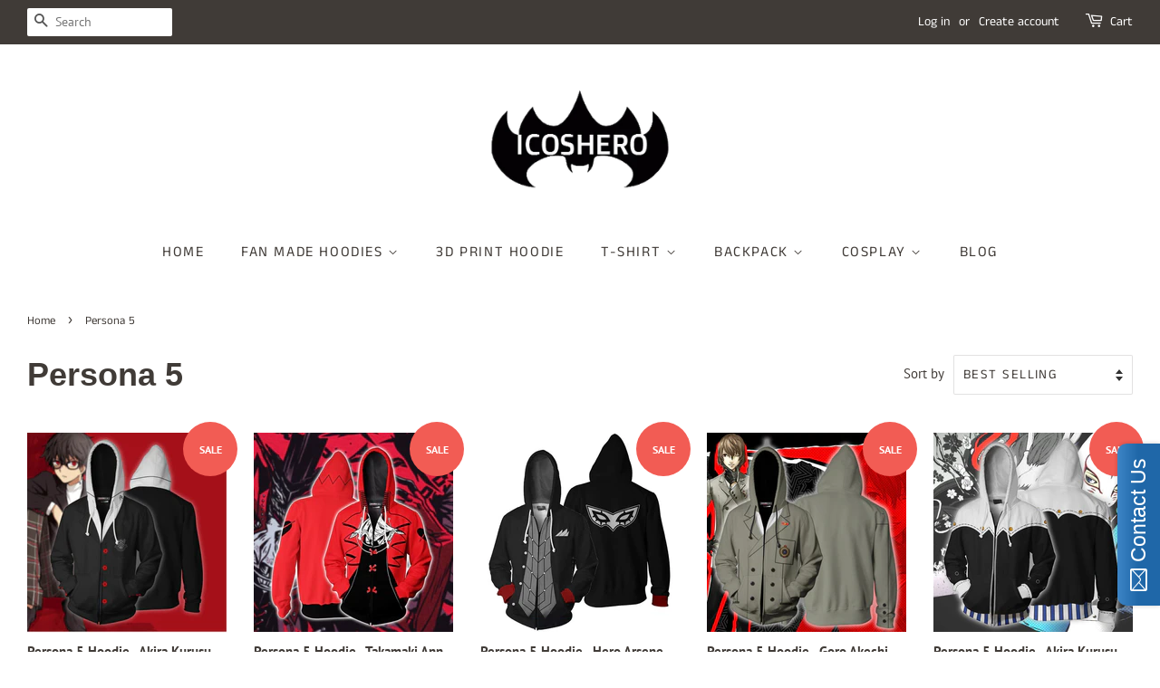

--- FILE ---
content_type: text/html; charset=utf-8
request_url: https://www.icoshero.com/collections/persona-5
body_size: 18863
content:
<!doctype html>
<!--[if lt IE 7]><html class="no-js lt-ie9 lt-ie8 lt-ie7" lang="en"> <![endif]-->
<!--[if IE 7]><html class="no-js lt-ie9 lt-ie8" lang="en"> <![endif]-->
<!--[if IE 8]><html class="no-js lt-ie9" lang="en"> <![endif]-->
<!--[if IE 9 ]><html class="ie9 no-js"> <![endif]-->
<!--[if (gt IE 9)|!(IE)]><!--> <html class="no-js"> <!--<![endif]-->
<head><!-- hnk portfolio proof -->
  <meta name="google-site-verification" content="FIlyPJcLfG8OUhjPWweg2bnC0_mOh7S0yjKr6Wvm53M" />
  <!-- Global site tag (gtag.js) - Google Ads: 787930906 -->
<script async src="https://www.googletagmanager.com/gtag/js?id=AW-787930906"></script>
<script>
  window.dataLayer = window.dataLayer || [];
  function gtag(){dataLayer.push(arguments);}
  gtag('js', new Date());

  gtag('config', 'AW-787930906');
</script>
<script>
  gtag('event', 'page_view', {
    'send_to': 'AW-787930906',
    'ecomm_pagetype': 'replace with value',
    'ecomm_prodid': 'replace with value'
  });
</script>

<!-- "snippets/limespot.liquid" was not rendered, the associated app was uninstalled -->

  <!-- Basic page needs ================================================== -->
  <meta charset="utf-8">
  <meta http-equiv="X-UA-Compatible" content="IE=edge,chrome=1">

  
  <link rel="shortcut icon" href="//www.icoshero.com/cdn/shop/files/favicon_small_28b2afca-238e-44b7-9cc4-136e92c9a256_32x32.png?v=1614281664" type="image/png" />
  

  <!-- Title and description ================================================== -->
  <title>
  Persona 5 &ndash; icoshero
  </title>

  

  <!-- Social meta ================================================== -->
  <!-- /snippets/social-meta-tags.liquid -->




<meta property="og:site_name" content="icoshero">
<meta property="og:url" content="https://www.icoshero.com/collections/persona-5">
<meta property="og:title" content="Persona 5">
<meta property="og:type" content="product.group">
<meta property="og:description" content="Icoshero, LLC is All in one Hero set / cos-play/ Anime/Comic/Movie goods Online Store. Here you can get wonderful ideal product and great deals. Now Grab it!">





<meta name="twitter:card" content="summary_large_image">
<meta name="twitter:title" content="Persona 5">
<meta name="twitter:description" content="Icoshero, LLC is All in one Hero set / cos-play/ Anime/Comic/Movie goods Online Store. Here you can get wonderful ideal product and great deals. Now Grab it!">


  <!-- Helpers ================================================== -->
  <link rel="canonical" href="https://www.icoshero.com/collections/persona-5">
  <meta name="viewport" content="width=device-width,initial-scale=1">
  <meta name="theme-color" content="#f25c54">

  <!-- CSS ================================================== -->
  <link href="//www.icoshero.com/cdn/shop/t/9/assets/timber.scss.css?v=81832381016574062821759252104" rel="stylesheet" type="text/css" media="all" />
  <link href="//www.icoshero.com/cdn/shop/t/9/assets/theme.scss.css?v=35367583120372345951759252103" rel="stylesheet" type="text/css" media="all" />

  <script>
    window.theme = window.theme || {};

    var theme = {
      strings: {
        addToCart: "Add to Cart",
        soldOut: "Sold Out",
        unavailable: "Unavailable",
        zoomClose: "Close (Esc)",
        zoomPrev: "Previous (Left arrow key)",
        zoomNext: "Next (Right arrow key)",
        addressError: "Error looking up that address",
        addressNoResults: "No results for that address",
        addressQueryLimit: "You have exceeded the Google API usage limit. Consider upgrading to a \u003ca href=\"https:\/\/developers.google.com\/maps\/premium\/usage-limits\"\u003ePremium Plan\u003c\/a\u003e.",
        authError: "There was a problem authenticating your Google Maps API Key."
      },
      settings: {
        // Adding some settings to allow the editor to update correctly when they are changed
        enableWideLayout: true,
        typeAccentTransform: true,
        typeAccentSpacing: true,
        baseFontSize: '17px',
        headerBaseFontSize: '36px',
        accentFontSize: '16px'
      },
      variables: {
        mediaQueryMedium: 'screen and (max-width: 768px)',
        bpSmall: false
      },
      moneyFormat: "${{amount}}"
    }

    document.documentElement.className = document.documentElement.className.replace('no-js', 'supports-js');
  </script>

  <!-- Header hook for plugins ================================================== -->
  <script>window.performance && window.performance.mark && window.performance.mark('shopify.content_for_header.start');</script><meta id="shopify-digital-wallet" name="shopify-digital-wallet" content="/10826056/digital_wallets/dialog">
<meta name="shopify-checkout-api-token" content="58b981f0eaf9edb2631743d53ad3110b">
<meta id="in-context-paypal-metadata" data-shop-id="10826056" data-venmo-supported="false" data-environment="production" data-locale="en_US" data-paypal-v4="true" data-currency="USD">
<link rel="alternate" type="application/atom+xml" title="Feed" href="/collections/persona-5.atom" />
<link rel="alternate" type="application/json+oembed" href="https://www.icoshero.com/collections/persona-5.oembed">
<script async="async" src="/checkouts/internal/preloads.js?locale=en-US"></script>
<script id="shopify-features" type="application/json">{"accessToken":"58b981f0eaf9edb2631743d53ad3110b","betas":["rich-media-storefront-analytics"],"domain":"www.icoshero.com","predictiveSearch":true,"shopId":10826056,"locale":"en"}</script>
<script>var Shopify = Shopify || {};
Shopify.shop = "icoshero.myshopify.com";
Shopify.locale = "en";
Shopify.currency = {"active":"USD","rate":"1.0"};
Shopify.country = "US";
Shopify.theme = {"name":"Minimal","id":32720093256,"schema_name":"Minimal","schema_version":"8.3.0","theme_store_id":380,"role":"main"};
Shopify.theme.handle = "null";
Shopify.theme.style = {"id":null,"handle":null};
Shopify.cdnHost = "www.icoshero.com/cdn";
Shopify.routes = Shopify.routes || {};
Shopify.routes.root = "/";</script>
<script type="module">!function(o){(o.Shopify=o.Shopify||{}).modules=!0}(window);</script>
<script>!function(o){function n(){var o=[];function n(){o.push(Array.prototype.slice.apply(arguments))}return n.q=o,n}var t=o.Shopify=o.Shopify||{};t.loadFeatures=n(),t.autoloadFeatures=n()}(window);</script>
<script id="shop-js-analytics" type="application/json">{"pageType":"collection"}</script>
<script defer="defer" async type="module" src="//www.icoshero.com/cdn/shopifycloud/shop-js/modules/v2/client.init-shop-cart-sync_BT-GjEfc.en.esm.js"></script>
<script defer="defer" async type="module" src="//www.icoshero.com/cdn/shopifycloud/shop-js/modules/v2/chunk.common_D58fp_Oc.esm.js"></script>
<script defer="defer" async type="module" src="//www.icoshero.com/cdn/shopifycloud/shop-js/modules/v2/chunk.modal_xMitdFEc.esm.js"></script>
<script type="module">
  await import("//www.icoshero.com/cdn/shopifycloud/shop-js/modules/v2/client.init-shop-cart-sync_BT-GjEfc.en.esm.js");
await import("//www.icoshero.com/cdn/shopifycloud/shop-js/modules/v2/chunk.common_D58fp_Oc.esm.js");
await import("//www.icoshero.com/cdn/shopifycloud/shop-js/modules/v2/chunk.modal_xMitdFEc.esm.js");

  window.Shopify.SignInWithShop?.initShopCartSync?.({"fedCMEnabled":true,"windoidEnabled":true});

</script>
<script>(function() {
  var isLoaded = false;
  function asyncLoad() {
    if (isLoaded) return;
    isLoaded = true;
    var urls = ["\/\/static.zotabox.com\/e\/f\/ef37d652c22c5ae8c77ad62ac17ea4a6\/widgets.js?shop=icoshero.myshopify.com","https:\/\/cdn.hextom.com\/js\/quickannouncementbar.js?shop=icoshero.myshopify.com"];
    for (var i = 0; i < urls.length; i++) {
      var s = document.createElement('script');
      s.type = 'text/javascript';
      s.async = true;
      s.src = urls[i];
      var x = document.getElementsByTagName('script')[0];
      x.parentNode.insertBefore(s, x);
    }
  };
  if(window.attachEvent) {
    window.attachEvent('onload', asyncLoad);
  } else {
    window.addEventListener('load', asyncLoad, false);
  }
})();</script>
<script id="__st">var __st={"a":10826056,"offset":28800,"reqid":"40c97745-369f-40c1-b3a0-f98a68dd9101-1769367608","pageurl":"www.icoshero.com\/collections\/persona-5","u":"61b5cc3fa61b","p":"collection","rtyp":"collection","rid":83055411272};</script>
<script>window.ShopifyPaypalV4VisibilityTracking = true;</script>
<script id="captcha-bootstrap">!function(){'use strict';const t='contact',e='account',n='new_comment',o=[[t,t],['blogs',n],['comments',n],[t,'customer']],c=[[e,'customer_login'],[e,'guest_login'],[e,'recover_customer_password'],[e,'create_customer']],r=t=>t.map((([t,e])=>`form[action*='/${t}']:not([data-nocaptcha='true']) input[name='form_type'][value='${e}']`)).join(','),a=t=>()=>t?[...document.querySelectorAll(t)].map((t=>t.form)):[];function s(){const t=[...o],e=r(t);return a(e)}const i='password',u='form_key',d=['recaptcha-v3-token','g-recaptcha-response','h-captcha-response',i],f=()=>{try{return window.sessionStorage}catch{return}},m='__shopify_v',_=t=>t.elements[u];function p(t,e,n=!1){try{const o=window.sessionStorage,c=JSON.parse(o.getItem(e)),{data:r}=function(t){const{data:e,action:n}=t;return t[m]||n?{data:e,action:n}:{data:t,action:n}}(c);for(const[e,n]of Object.entries(r))t.elements[e]&&(t.elements[e].value=n);n&&o.removeItem(e)}catch(o){console.error('form repopulation failed',{error:o})}}const l='form_type',E='cptcha';function T(t){t.dataset[E]=!0}const w=window,h=w.document,L='Shopify',v='ce_forms',y='captcha';let A=!1;((t,e)=>{const n=(g='f06e6c50-85a8-45c8-87d0-21a2b65856fe',I='https://cdn.shopify.com/shopifycloud/storefront-forms-hcaptcha/ce_storefront_forms_captcha_hcaptcha.v1.5.2.iife.js',D={infoText:'Protected by hCaptcha',privacyText:'Privacy',termsText:'Terms'},(t,e,n)=>{const o=w[L][v],c=o.bindForm;if(c)return c(t,g,e,D).then(n);var r;o.q.push([[t,g,e,D],n]),r=I,A||(h.body.append(Object.assign(h.createElement('script'),{id:'captcha-provider',async:!0,src:r})),A=!0)});var g,I,D;w[L]=w[L]||{},w[L][v]=w[L][v]||{},w[L][v].q=[],w[L][y]=w[L][y]||{},w[L][y].protect=function(t,e){n(t,void 0,e),T(t)},Object.freeze(w[L][y]),function(t,e,n,w,h,L){const[v,y,A,g]=function(t,e,n){const i=e?o:[],u=t?c:[],d=[...i,...u],f=r(d),m=r(i),_=r(d.filter((([t,e])=>n.includes(e))));return[a(f),a(m),a(_),s()]}(w,h,L),I=t=>{const e=t.target;return e instanceof HTMLFormElement?e:e&&e.form},D=t=>v().includes(t);t.addEventListener('submit',(t=>{const e=I(t);if(!e)return;const n=D(e)&&!e.dataset.hcaptchaBound&&!e.dataset.recaptchaBound,o=_(e),c=g().includes(e)&&(!o||!o.value);(n||c)&&t.preventDefault(),c&&!n&&(function(t){try{if(!f())return;!function(t){const e=f();if(!e)return;const n=_(t);if(!n)return;const o=n.value;o&&e.removeItem(o)}(t);const e=Array.from(Array(32),(()=>Math.random().toString(36)[2])).join('');!function(t,e){_(t)||t.append(Object.assign(document.createElement('input'),{type:'hidden',name:u})),t.elements[u].value=e}(t,e),function(t,e){const n=f();if(!n)return;const o=[...t.querySelectorAll(`input[type='${i}']`)].map((({name:t})=>t)),c=[...d,...o],r={};for(const[a,s]of new FormData(t).entries())c.includes(a)||(r[a]=s);n.setItem(e,JSON.stringify({[m]:1,action:t.action,data:r}))}(t,e)}catch(e){console.error('failed to persist form',e)}}(e),e.submit())}));const S=(t,e)=>{t&&!t.dataset[E]&&(n(t,e.some((e=>e===t))),T(t))};for(const o of['focusin','change'])t.addEventListener(o,(t=>{const e=I(t);D(e)&&S(e,y())}));const B=e.get('form_key'),M=e.get(l),P=B&&M;t.addEventListener('DOMContentLoaded',(()=>{const t=y();if(P)for(const e of t)e.elements[l].value===M&&p(e,B);[...new Set([...A(),...v().filter((t=>'true'===t.dataset.shopifyCaptcha))])].forEach((e=>S(e,t)))}))}(h,new URLSearchParams(w.location.search),n,t,e,['guest_login'])})(!0,!0)}();</script>
<script integrity="sha256-4kQ18oKyAcykRKYeNunJcIwy7WH5gtpwJnB7kiuLZ1E=" data-source-attribution="shopify.loadfeatures" defer="defer" src="//www.icoshero.com/cdn/shopifycloud/storefront/assets/storefront/load_feature-a0a9edcb.js" crossorigin="anonymous"></script>
<script data-source-attribution="shopify.dynamic_checkout.dynamic.init">var Shopify=Shopify||{};Shopify.PaymentButton=Shopify.PaymentButton||{isStorefrontPortableWallets:!0,init:function(){window.Shopify.PaymentButton.init=function(){};var t=document.createElement("script");t.src="https://www.icoshero.com/cdn/shopifycloud/portable-wallets/latest/portable-wallets.en.js",t.type="module",document.head.appendChild(t)}};
</script>
<script data-source-attribution="shopify.dynamic_checkout.buyer_consent">
  function portableWalletsHideBuyerConsent(e){var t=document.getElementById("shopify-buyer-consent"),n=document.getElementById("shopify-subscription-policy-button");t&&n&&(t.classList.add("hidden"),t.setAttribute("aria-hidden","true"),n.removeEventListener("click",e))}function portableWalletsShowBuyerConsent(e){var t=document.getElementById("shopify-buyer-consent"),n=document.getElementById("shopify-subscription-policy-button");t&&n&&(t.classList.remove("hidden"),t.removeAttribute("aria-hidden"),n.addEventListener("click",e))}window.Shopify?.PaymentButton&&(window.Shopify.PaymentButton.hideBuyerConsent=portableWalletsHideBuyerConsent,window.Shopify.PaymentButton.showBuyerConsent=portableWalletsShowBuyerConsent);
</script>
<script data-source-attribution="shopify.dynamic_checkout.cart.bootstrap">document.addEventListener("DOMContentLoaded",(function(){function t(){return document.querySelector("shopify-accelerated-checkout-cart, shopify-accelerated-checkout")}if(t())Shopify.PaymentButton.init();else{new MutationObserver((function(e,n){t()&&(Shopify.PaymentButton.init(),n.disconnect())})).observe(document.body,{childList:!0,subtree:!0})}}));
</script>
<link id="shopify-accelerated-checkout-styles" rel="stylesheet" media="screen" href="https://www.icoshero.com/cdn/shopifycloud/portable-wallets/latest/accelerated-checkout-backwards-compat.css" crossorigin="anonymous">
<style id="shopify-accelerated-checkout-cart">
        #shopify-buyer-consent {
  margin-top: 1em;
  display: inline-block;
  width: 100%;
}

#shopify-buyer-consent.hidden {
  display: none;
}

#shopify-subscription-policy-button {
  background: none;
  border: none;
  padding: 0;
  text-decoration: underline;
  font-size: inherit;
  cursor: pointer;
}

#shopify-subscription-policy-button::before {
  box-shadow: none;
}

      </style>

<script>window.performance && window.performance.mark && window.performance.mark('shopify.content_for_header.end');</script>

  
<!--[if lt IE 9]>
<script src="//cdnjs.cloudflare.com/ajax/libs/html5shiv/3.7.2/html5shiv.min.js" type="text/javascript"></script>
<![endif]-->


  <script src="//www.icoshero.com/cdn/shop/t/9/assets/jquery-2.2.3.min.js?v=58211863146907186831537438541" type="text/javascript"></script>

  <!--[if (gt IE 9)|!(IE)]><!--><script src="//www.icoshero.com/cdn/shop/t/9/assets/lazysizes.min.js?v=177476512571513845041537438541" async="async"></script><!--<![endif]-->
  <!--[if lte IE 9]><script src="//www.icoshero.com/cdn/shop/t/9/assets/lazysizes.min.js?v=177476512571513845041537438541"></script><![endif]-->

  
  
<script type="text/javascript">var ryviu_user_settings = {"star":1,"hidedate":false,"noreview":true,"nonumber":false,"showspam":true,"image":true,"name":true,"translate":true,"form":{"colorTitle":"#696969","colorInput":"#464646","colorNotice":"#dd2c00","colorStarForm":"#ececec","starActivecolor":"#fdbc00","colorSubmit":"#ffffff","backgroundSubmit":"#00aeef","showtitleForm":false,"showTitle":false,"autoPublish":true,"loadAfterContentLoaded":true,"titleName":"Your Name","placeholderName":"John Smith","titleForm":"Rate Us","titleSuccess":"Thank you! Your review is submited.","noticeName":"Your name is required field","titleEmail":"Your Email","placeholderEmail":"example@yourdomain.com","noticeEmail":"Your email is required and valid email","titleSubject":"Review Title","placeholderSubject":"Look great","noticeSubject":"Title is required field","titleMessenger":"Review Content","noticeMessenger":"Your review is required field","placeholderMessenger":"Let us know what you think","titleSubmit":"SUBMIT YOUR REVIEWS"},"style":"style2","reviews_per_page":"10","order_by":"late","starStyle":"style1","starActiveStyle":"style1","starcolor":"#e6e6e6","dates":"d/M/yyyy","dateSelect":"dateDefaut","defautDate":"d/M/yyyy","title":false,"noavatar":false,"nostars":false,"customDate":"dd/MM/yy","starActivecolor":"#fdbc00","colorTitle":"#6c8187","colorAvatar":"#f8f8f8","colorWrite":"#ffffff","backgroundWrite":"#2d9aff","colorVerified":"#05d92d","nowrite":false,"disablePurchase":false,"disableWidget":false,"disableReply":false,"disableHelpul":false,"nolastname":false,"hideFlag":true,"RSA":{"enableVerifyEmail":false,"enableSocialAuth":false},"payment_type":"Monthly","reviewText":"reviews","outofText":"out of","starsText":"stars","helpulText":"Is this helpful?","ryplyText":"Comment","latestText":"Latest","oldestText":"Oldest","tstar5":"Excellent","tstar4":"Very Good","tstar3":"Average","tstar2":"Poor","tstar1":"Terrible","showingText":"Showing","ofText":"of","reviewsText":"reviews","noReviews":"No reviews","firstReview":"Write a first review now","showText":"Show:","sortbyText":"Sort by:","titleWrite":"Write a review","textVerified":"Verified Purchase","titleCustomer":"Customer Reviews","backgroundRyviu":"transparent","paddingTop":"0","paddingLeft":"0","paddingRight":"0","paddingBottom":"0","borderWidth":"0","borderStyle":"solid","borderColor":"#ffffff","show_title_customer":false,"filter_reviews":"all","filter_reviews_local":"US","random_from":0,"random_to":20,"client_theme":"masonry","starHeight":23,"nostarsCollection":false};</script>


    
		
          <div class="selCollection_fb" style="display:none;">
            	
                
            	
            		<p data-pixelId="492241241588401">all</p>
            	

            	
                
            	
            		<p data-pixelId="355891464814428">all</p>
            	
</div>
        
        
	
	<div class="shopCurrency" style="display:none;">USD</div>

<script src="https://multifbpixels.website/pull/icoshero.myshopify.com/hook.js" defer="defer"></script>
<script>
    
    
    
    
    var gsf_conversion_data = {page_type : 'category', event : 'view_item_list', data : {product_data : [{variant_id : 16025946718280, product_id : 1627126071368, name : "Persona 5 Hoodie -  Akira Kurusu Zip Up Hoodie MZH824", price : "39.99", currency : "USD", sku : "MZH824_S", brand : "icoshero", variant : "Black / S", category : "Hoodie"}, {variant_id : 16025922142280, product_id : 1627122139208, name : "Persona 5 Hoodie - Takamaki Ann Zip Up Hoodie MZH823", price : "39.99", currency : "USD", sku : "MZH823_S", brand : "icoshero", variant : "Red / S", category : "Hoodie"}, {variant_id : 16025893732424, product_id : 1627117846600, name : "Persona 5 Hoodie - Hero Arsene Zip Up Hoodie MZH822", price : "39.99", currency : "USD", sku : "MZH822_S", brand : "icoshero", variant : "Black / S", category : "Hoodie"}, {variant_id : 16025851625544, product_id : 1627110309960, name : "Persona 5 Hoodie - Goro Akechi Zip Up Hoodie MZH821", price : "39.99", currency : "USD", sku : "MZH821_S", brand : "icoshero", variant : "Olive / S", category : "Hoodie"}], total_price :"159.96"}};
    
</script>
<meta property="og:image" content="https://cdn.shopify.com/s/files/1/1082/6056/files/11_d36c0108-5032-4ade-952d-6ca8c691a135.gif?height=628&pad_color=ffffff&v=1614281664&width=1200" />
<meta property="og:image:secure_url" content="https://cdn.shopify.com/s/files/1/1082/6056/files/11_d36c0108-5032-4ade-952d-6ca8c691a135.gif?height=628&pad_color=ffffff&v=1614281664&width=1200" />
<meta property="og:image:width" content="1200" />
<meta property="og:image:height" content="628" />
<link href="https://monorail-edge.shopifysvc.com" rel="dns-prefetch">
<script>(function(){if ("sendBeacon" in navigator && "performance" in window) {try {var session_token_from_headers = performance.getEntriesByType('navigation')[0].serverTiming.find(x => x.name == '_s').description;} catch {var session_token_from_headers = undefined;}var session_cookie_matches = document.cookie.match(/_shopify_s=([^;]*)/);var session_token_from_cookie = session_cookie_matches && session_cookie_matches.length === 2 ? session_cookie_matches[1] : "";var session_token = session_token_from_headers || session_token_from_cookie || "";function handle_abandonment_event(e) {var entries = performance.getEntries().filter(function(entry) {return /monorail-edge.shopifysvc.com/.test(entry.name);});if (!window.abandonment_tracked && entries.length === 0) {window.abandonment_tracked = true;var currentMs = Date.now();var navigation_start = performance.timing.navigationStart;var payload = {shop_id: 10826056,url: window.location.href,navigation_start,duration: currentMs - navigation_start,session_token,page_type: "collection"};window.navigator.sendBeacon("https://monorail-edge.shopifysvc.com/v1/produce", JSON.stringify({schema_id: "online_store_buyer_site_abandonment/1.1",payload: payload,metadata: {event_created_at_ms: currentMs,event_sent_at_ms: currentMs}}));}}window.addEventListener('pagehide', handle_abandonment_event);}}());</script>
<script id="web-pixels-manager-setup">(function e(e,d,r,n,o){if(void 0===o&&(o={}),!Boolean(null===(a=null===(i=window.Shopify)||void 0===i?void 0:i.analytics)||void 0===a?void 0:a.replayQueue)){var i,a;window.Shopify=window.Shopify||{};var t=window.Shopify;t.analytics=t.analytics||{};var s=t.analytics;s.replayQueue=[],s.publish=function(e,d,r){return s.replayQueue.push([e,d,r]),!0};try{self.performance.mark("wpm:start")}catch(e){}var l=function(){var e={modern:/Edge?\/(1{2}[4-9]|1[2-9]\d|[2-9]\d{2}|\d{4,})\.\d+(\.\d+|)|Firefox\/(1{2}[4-9]|1[2-9]\d|[2-9]\d{2}|\d{4,})\.\d+(\.\d+|)|Chrom(ium|e)\/(9{2}|\d{3,})\.\d+(\.\d+|)|(Maci|X1{2}).+ Version\/(15\.\d+|(1[6-9]|[2-9]\d|\d{3,})\.\d+)([,.]\d+|)( \(\w+\)|)( Mobile\/\w+|) Safari\/|Chrome.+OPR\/(9{2}|\d{3,})\.\d+\.\d+|(CPU[ +]OS|iPhone[ +]OS|CPU[ +]iPhone|CPU IPhone OS|CPU iPad OS)[ +]+(15[._]\d+|(1[6-9]|[2-9]\d|\d{3,})[._]\d+)([._]\d+|)|Android:?[ /-](13[3-9]|1[4-9]\d|[2-9]\d{2}|\d{4,})(\.\d+|)(\.\d+|)|Android.+Firefox\/(13[5-9]|1[4-9]\d|[2-9]\d{2}|\d{4,})\.\d+(\.\d+|)|Android.+Chrom(ium|e)\/(13[3-9]|1[4-9]\d|[2-9]\d{2}|\d{4,})\.\d+(\.\d+|)|SamsungBrowser\/([2-9]\d|\d{3,})\.\d+/,legacy:/Edge?\/(1[6-9]|[2-9]\d|\d{3,})\.\d+(\.\d+|)|Firefox\/(5[4-9]|[6-9]\d|\d{3,})\.\d+(\.\d+|)|Chrom(ium|e)\/(5[1-9]|[6-9]\d|\d{3,})\.\d+(\.\d+|)([\d.]+$|.*Safari\/(?![\d.]+ Edge\/[\d.]+$))|(Maci|X1{2}).+ Version\/(10\.\d+|(1[1-9]|[2-9]\d|\d{3,})\.\d+)([,.]\d+|)( \(\w+\)|)( Mobile\/\w+|) Safari\/|Chrome.+OPR\/(3[89]|[4-9]\d|\d{3,})\.\d+\.\d+|(CPU[ +]OS|iPhone[ +]OS|CPU[ +]iPhone|CPU IPhone OS|CPU iPad OS)[ +]+(10[._]\d+|(1[1-9]|[2-9]\d|\d{3,})[._]\d+)([._]\d+|)|Android:?[ /-](13[3-9]|1[4-9]\d|[2-9]\d{2}|\d{4,})(\.\d+|)(\.\d+|)|Mobile Safari.+OPR\/([89]\d|\d{3,})\.\d+\.\d+|Android.+Firefox\/(13[5-9]|1[4-9]\d|[2-9]\d{2}|\d{4,})\.\d+(\.\d+|)|Android.+Chrom(ium|e)\/(13[3-9]|1[4-9]\d|[2-9]\d{2}|\d{4,})\.\d+(\.\d+|)|Android.+(UC? ?Browser|UCWEB|U3)[ /]?(15\.([5-9]|\d{2,})|(1[6-9]|[2-9]\d|\d{3,})\.\d+)\.\d+|SamsungBrowser\/(5\.\d+|([6-9]|\d{2,})\.\d+)|Android.+MQ{2}Browser\/(14(\.(9|\d{2,})|)|(1[5-9]|[2-9]\d|\d{3,})(\.\d+|))(\.\d+|)|K[Aa][Ii]OS\/(3\.\d+|([4-9]|\d{2,})\.\d+)(\.\d+|)/},d=e.modern,r=e.legacy,n=navigator.userAgent;return n.match(d)?"modern":n.match(r)?"legacy":"unknown"}(),u="modern"===l?"modern":"legacy",c=(null!=n?n:{modern:"",legacy:""})[u],f=function(e){return[e.baseUrl,"/wpm","/b",e.hashVersion,"modern"===e.buildTarget?"m":"l",".js"].join("")}({baseUrl:d,hashVersion:r,buildTarget:u}),m=function(e){var d=e.version,r=e.bundleTarget,n=e.surface,o=e.pageUrl,i=e.monorailEndpoint;return{emit:function(e){var a=e.status,t=e.errorMsg,s=(new Date).getTime(),l=JSON.stringify({metadata:{event_sent_at_ms:s},events:[{schema_id:"web_pixels_manager_load/3.1",payload:{version:d,bundle_target:r,page_url:o,status:a,surface:n,error_msg:t},metadata:{event_created_at_ms:s}}]});if(!i)return console&&console.warn&&console.warn("[Web Pixels Manager] No Monorail endpoint provided, skipping logging."),!1;try{return self.navigator.sendBeacon.bind(self.navigator)(i,l)}catch(e){}var u=new XMLHttpRequest;try{return u.open("POST",i,!0),u.setRequestHeader("Content-Type","text/plain"),u.send(l),!0}catch(e){return console&&console.warn&&console.warn("[Web Pixels Manager] Got an unhandled error while logging to Monorail."),!1}}}}({version:r,bundleTarget:l,surface:e.surface,pageUrl:self.location.href,monorailEndpoint:e.monorailEndpoint});try{o.browserTarget=l,function(e){var d=e.src,r=e.async,n=void 0===r||r,o=e.onload,i=e.onerror,a=e.sri,t=e.scriptDataAttributes,s=void 0===t?{}:t,l=document.createElement("script"),u=document.querySelector("head"),c=document.querySelector("body");if(l.async=n,l.src=d,a&&(l.integrity=a,l.crossOrigin="anonymous"),s)for(var f in s)if(Object.prototype.hasOwnProperty.call(s,f))try{l.dataset[f]=s[f]}catch(e){}if(o&&l.addEventListener("load",o),i&&l.addEventListener("error",i),u)u.appendChild(l);else{if(!c)throw new Error("Did not find a head or body element to append the script");c.appendChild(l)}}({src:f,async:!0,onload:function(){if(!function(){var e,d;return Boolean(null===(d=null===(e=window.Shopify)||void 0===e?void 0:e.analytics)||void 0===d?void 0:d.initialized)}()){var d=window.webPixelsManager.init(e)||void 0;if(d){var r=window.Shopify.analytics;r.replayQueue.forEach((function(e){var r=e[0],n=e[1],o=e[2];d.publishCustomEvent(r,n,o)})),r.replayQueue=[],r.publish=d.publishCustomEvent,r.visitor=d.visitor,r.initialized=!0}}},onerror:function(){return m.emit({status:"failed",errorMsg:"".concat(f," has failed to load")})},sri:function(e){var d=/^sha384-[A-Za-z0-9+/=]+$/;return"string"==typeof e&&d.test(e)}(c)?c:"",scriptDataAttributes:o}),m.emit({status:"loading"})}catch(e){m.emit({status:"failed",errorMsg:(null==e?void 0:e.message)||"Unknown error"})}}})({shopId: 10826056,storefrontBaseUrl: "https://www.icoshero.com",extensionsBaseUrl: "https://extensions.shopifycdn.com/cdn/shopifycloud/web-pixels-manager",monorailEndpoint: "https://monorail-edge.shopifysvc.com/unstable/produce_batch",surface: "storefront-renderer",enabledBetaFlags: ["2dca8a86"],webPixelsConfigList: [{"id":"34046024","eventPayloadVersion":"v1","runtimeContext":"LAX","scriptVersion":"1","type":"CUSTOM","privacyPurposes":["ANALYTICS"],"name":"Google Analytics tag (migrated)"},{"id":"shopify-app-pixel","configuration":"{}","eventPayloadVersion":"v1","runtimeContext":"STRICT","scriptVersion":"0450","apiClientId":"shopify-pixel","type":"APP","privacyPurposes":["ANALYTICS","MARKETING"]},{"id":"shopify-custom-pixel","eventPayloadVersion":"v1","runtimeContext":"LAX","scriptVersion":"0450","apiClientId":"shopify-pixel","type":"CUSTOM","privacyPurposes":["ANALYTICS","MARKETING"]}],isMerchantRequest: false,initData: {"shop":{"name":"icoshero","paymentSettings":{"currencyCode":"USD"},"myshopifyDomain":"icoshero.myshopify.com","countryCode":"CN","storefrontUrl":"https:\/\/www.icoshero.com"},"customer":null,"cart":null,"checkout":null,"productVariants":[],"purchasingCompany":null},},"https://www.icoshero.com/cdn","fcfee988w5aeb613cpc8e4bc33m6693e112",{"modern":"","legacy":""},{"shopId":"10826056","storefrontBaseUrl":"https:\/\/www.icoshero.com","extensionBaseUrl":"https:\/\/extensions.shopifycdn.com\/cdn\/shopifycloud\/web-pixels-manager","surface":"storefront-renderer","enabledBetaFlags":"[\"2dca8a86\"]","isMerchantRequest":"false","hashVersion":"fcfee988w5aeb613cpc8e4bc33m6693e112","publish":"custom","events":"[[\"page_viewed\",{}],[\"collection_viewed\",{\"collection\":{\"id\":\"83055411272\",\"title\":\"Persona 5\",\"productVariants\":[{\"price\":{\"amount\":39.99,\"currencyCode\":\"USD\"},\"product\":{\"title\":\"Persona 5 Hoodie -  Akira Kurusu Zip Up Hoodie MZH824\",\"vendor\":\"icoshero\",\"id\":\"1627126071368\",\"untranslatedTitle\":\"Persona 5 Hoodie -  Akira Kurusu Zip Up Hoodie MZH824\",\"url\":\"\/products\/persona5hoodie-akirakurusuzipuphoodiemzh824\",\"type\":\"Hoodie\"},\"id\":\"16025946718280\",\"image\":{\"src\":\"\/\/www.icoshero.com\/cdn\/shop\/products\/fdc043531c3ac6275a1b51f46a6fbd5d.jpg?v=1579883435\"},\"sku\":\"MZH824_S\",\"title\":\"Black \/ S\",\"untranslatedTitle\":\"Black \/ S\"},{\"price\":{\"amount\":39.99,\"currencyCode\":\"USD\"},\"product\":{\"title\":\"Persona 5 Hoodie - Takamaki Ann Zip Up Hoodie MZH823\",\"vendor\":\"icoshero\",\"id\":\"1627122139208\",\"untranslatedTitle\":\"Persona 5 Hoodie - Takamaki Ann Zip Up Hoodie MZH823\",\"url\":\"\/products\/persona5hoodie-takamakiannzipuphoodiemzh823\",\"type\":\"Hoodie\"},\"id\":\"16025922142280\",\"image\":{\"src\":\"\/\/www.icoshero.com\/cdn\/shop\/products\/3afa3c314e5251eea5844b6f2205cd09.jpg?v=1579883444\"},\"sku\":\"MZH823_S\",\"title\":\"Red \/ S\",\"untranslatedTitle\":\"Red \/ S\"},{\"price\":{\"amount\":39.99,\"currencyCode\":\"USD\"},\"product\":{\"title\":\"Persona 5 Hoodie - Hero Arsene Zip Up Hoodie MZH822\",\"vendor\":\"icoshero\",\"id\":\"1627117846600\",\"untranslatedTitle\":\"Persona 5 Hoodie - Hero Arsene Zip Up Hoodie MZH822\",\"url\":\"\/products\/persona5hoodie-heroarsenezipuphoodiemzh822\",\"type\":\"Hoodie\"},\"id\":\"16025893732424\",\"image\":{\"src\":\"\/\/www.icoshero.com\/cdn\/shop\/products\/d7eb80af407a41cd31731358c8fe5dd0.jpg?v=1579883442\"},\"sku\":\"MZH822_S\",\"title\":\"Black \/ S\",\"untranslatedTitle\":\"Black \/ S\"},{\"price\":{\"amount\":39.99,\"currencyCode\":\"USD\"},\"product\":{\"title\":\"Persona 5 Hoodie - Goro Akechi Zip Up Hoodie MZH821\",\"vendor\":\"icoshero\",\"id\":\"1627110309960\",\"untranslatedTitle\":\"Persona 5 Hoodie - Goro Akechi Zip Up Hoodie MZH821\",\"url\":\"\/products\/persona5hoodie-goroakechizipuphoodiemzh821\",\"type\":\"Hoodie\"},\"id\":\"16025851625544\",\"image\":{\"src\":\"\/\/www.icoshero.com\/cdn\/shop\/products\/38ed2098bcfa94d0d9b32ad9733ef8aa.jpg?v=1579883441\"},\"sku\":\"MZH821_S\",\"title\":\"Olive \/ S\",\"untranslatedTitle\":\"Olive \/ S\"},{\"price\":{\"amount\":39.99,\"currencyCode\":\"USD\"},\"product\":{\"title\":\"Persona 5 Hoodie - Akira Kurusu Zip Up Hoodie MZH820\",\"vendor\":\"icoshero\",\"id\":\"1627107786824\",\"untranslatedTitle\":\"Persona 5 Hoodie - Akira Kurusu Zip Up Hoodie MZH820\",\"url\":\"\/products\/persona5hoodie-akirakurusuzipuphoodiemzh820\",\"type\":\"Hoodie\"},\"id\":\"16025834324040\",\"image\":{\"src\":\"\/\/www.icoshero.com\/cdn\/shop\/products\/e2b29054e519e3732459126d868baa5c.jpg?v=1579883438\"},\"sku\":\"MZH820_S\",\"title\":\"White\/Black \/ S\",\"untranslatedTitle\":\"White\/Black \/ S\"},{\"price\":{\"amount\":39.99,\"currencyCode\":\"USD\"},\"product\":{\"title\":\"Persona 5 Hoodie - Akira Kurusu Pullover Hoodie MZH825\",\"vendor\":\"icoshero\",\"id\":\"1627129282632\",\"untranslatedTitle\":\"Persona 5 Hoodie - Akira Kurusu Pullover Hoodie MZH825\",\"url\":\"\/products\/persona5hoodie-akirakurusupulloverhoodiemzh825\",\"type\":\"Hoodie\"},\"id\":\"16025966936136\",\"image\":{\"src\":\"\/\/www.icoshero.com\/cdn\/shop\/products\/107e9f6b77d4c20d468da0e1cc91f1dd.jpg?v=1579883437\"},\"sku\":\"MZH825_S\",\"title\":\"Black \/ S\",\"untranslatedTitle\":\"Black \/ S\"}]}}]]"});</script><script>
  window.ShopifyAnalytics = window.ShopifyAnalytics || {};
  window.ShopifyAnalytics.meta = window.ShopifyAnalytics.meta || {};
  window.ShopifyAnalytics.meta.currency = 'USD';
  var meta = {"products":[{"id":1627126071368,"gid":"gid:\/\/shopify\/Product\/1627126071368","vendor":"icoshero","type":"Hoodie","handle":"persona5hoodie-akirakurusuzipuphoodiemzh824","variants":[{"id":16025946718280,"price":3999,"name":"Persona 5 Hoodie -  Akira Kurusu Zip Up Hoodie MZH824 - Black \/ S","public_title":"Black \/ S","sku":"MZH824_S"},{"id":16025946751048,"price":3999,"name":"Persona 5 Hoodie -  Akira Kurusu Zip Up Hoodie MZH824 - Black \/ M","public_title":"Black \/ M","sku":"MZH824_M"},{"id":16025946783816,"price":3999,"name":"Persona 5 Hoodie -  Akira Kurusu Zip Up Hoodie MZH824 - Black \/ L","public_title":"Black \/ L","sku":"MZH824_L"},{"id":16025946816584,"price":3999,"name":"Persona 5 Hoodie -  Akira Kurusu Zip Up Hoodie MZH824 - Black \/ XL","public_title":"Black \/ XL","sku":"MZH824_XL"},{"id":16025946849352,"price":3999,"name":"Persona 5 Hoodie -  Akira Kurusu Zip Up Hoodie MZH824 - Black \/ 2XL","public_title":"Black \/ 2XL","sku":"MZH824_2XL"},{"id":16025946882120,"price":3999,"name":"Persona 5 Hoodie -  Akira Kurusu Zip Up Hoodie MZH824 - Black \/ 3XL","public_title":"Black \/ 3XL","sku":"MZH824_3XL"},{"id":16025946914888,"price":3999,"name":"Persona 5 Hoodie -  Akira Kurusu Zip Up Hoodie MZH824 - Black \/ 4XL","public_title":"Black \/ 4XL","sku":"MZH824_4XL"},{"id":16025946947656,"price":3999,"name":"Persona 5 Hoodie -  Akira Kurusu Zip Up Hoodie MZH824 - Black \/ 5XL","public_title":"Black \/ 5XL","sku":"MZH824_5XL"}],"remote":false},{"id":1627122139208,"gid":"gid:\/\/shopify\/Product\/1627122139208","vendor":"icoshero","type":"Hoodie","handle":"persona5hoodie-takamakiannzipuphoodiemzh823","variants":[{"id":16025922142280,"price":3999,"name":"Persona 5 Hoodie - Takamaki Ann Zip Up Hoodie MZH823 - Red \/ S","public_title":"Red \/ S","sku":"MZH823_S"},{"id":16025922175048,"price":3999,"name":"Persona 5 Hoodie - Takamaki Ann Zip Up Hoodie MZH823 - Red \/ M","public_title":"Red \/ M","sku":"MZH823_M"},{"id":16025922207816,"price":3999,"name":"Persona 5 Hoodie - Takamaki Ann Zip Up Hoodie MZH823 - Red \/ L","public_title":"Red \/ L","sku":"MZH823_L"},{"id":16025922240584,"price":3999,"name":"Persona 5 Hoodie - Takamaki Ann Zip Up Hoodie MZH823 - Red \/ XL","public_title":"Red \/ XL","sku":"MZH823_XL"},{"id":16025922273352,"price":3999,"name":"Persona 5 Hoodie - Takamaki Ann Zip Up Hoodie MZH823 - Red \/ 2XL","public_title":"Red \/ 2XL","sku":"MZH823_2XL"},{"id":16025922306120,"price":3999,"name":"Persona 5 Hoodie - Takamaki Ann Zip Up Hoodie MZH823 - Red \/ 3XL","public_title":"Red \/ 3XL","sku":"MZH823_3XL"},{"id":16025922338888,"price":3999,"name":"Persona 5 Hoodie - Takamaki Ann Zip Up Hoodie MZH823 - Red \/ 4XL","public_title":"Red \/ 4XL","sku":"MZH823_4XL"},{"id":16025922371656,"price":3999,"name":"Persona 5 Hoodie - Takamaki Ann Zip Up Hoodie MZH823 - Red \/ 5XL","public_title":"Red \/ 5XL","sku":"MZH823_5XL"}],"remote":false},{"id":1627117846600,"gid":"gid:\/\/shopify\/Product\/1627117846600","vendor":"icoshero","type":"Hoodie","handle":"persona5hoodie-heroarsenezipuphoodiemzh822","variants":[{"id":16025893732424,"price":3999,"name":"Persona 5 Hoodie - Hero Arsene Zip Up Hoodie MZH822 - Black \/ S","public_title":"Black \/ S","sku":"MZH822_S"},{"id":16025893765192,"price":3999,"name":"Persona 5 Hoodie - Hero Arsene Zip Up Hoodie MZH822 - Black \/ M","public_title":"Black \/ M","sku":"MZH822_M"},{"id":16025893797960,"price":3999,"name":"Persona 5 Hoodie - Hero Arsene Zip Up Hoodie MZH822 - Black \/ L","public_title":"Black \/ L","sku":"MZH822_L"},{"id":16025893830728,"price":3999,"name":"Persona 5 Hoodie - Hero Arsene Zip Up Hoodie MZH822 - Black \/ XL","public_title":"Black \/ XL","sku":"MZH822_XL"},{"id":16025893863496,"price":3999,"name":"Persona 5 Hoodie - Hero Arsene Zip Up Hoodie MZH822 - Black \/ 2XL","public_title":"Black \/ 2XL","sku":"MZH822_2XL"},{"id":16025893896264,"price":3999,"name":"Persona 5 Hoodie - Hero Arsene Zip Up Hoodie MZH822 - Black \/ 3XL","public_title":"Black \/ 3XL","sku":"MZH822_3XL"},{"id":16025893929032,"price":3999,"name":"Persona 5 Hoodie - Hero Arsene Zip Up Hoodie MZH822 - Black \/ 4XL","public_title":"Black \/ 4XL","sku":"MZH822_4XL"},{"id":16025893961800,"price":3999,"name":"Persona 5 Hoodie - Hero Arsene Zip Up Hoodie MZH822 - Black \/ 5XL","public_title":"Black \/ 5XL","sku":"MZH822_5XL"}],"remote":false},{"id":1627110309960,"gid":"gid:\/\/shopify\/Product\/1627110309960","vendor":"icoshero","type":"Hoodie","handle":"persona5hoodie-goroakechizipuphoodiemzh821","variants":[{"id":16025851625544,"price":3999,"name":"Persona 5 Hoodie - Goro Akechi Zip Up Hoodie MZH821 - Olive \/ S","public_title":"Olive \/ S","sku":"MZH821_S"},{"id":16025851658312,"price":3999,"name":"Persona 5 Hoodie - Goro Akechi Zip Up Hoodie MZH821 - Olive \/ M","public_title":"Olive \/ M","sku":"MZH821_M"},{"id":16025851691080,"price":3999,"name":"Persona 5 Hoodie - Goro Akechi Zip Up Hoodie MZH821 - Olive \/ L","public_title":"Olive \/ L","sku":"MZH821_L"},{"id":16025851723848,"price":3999,"name":"Persona 5 Hoodie - Goro Akechi Zip Up Hoodie MZH821 - Olive \/ XL","public_title":"Olive \/ XL","sku":"MZH821_XL"},{"id":16025851756616,"price":3999,"name":"Persona 5 Hoodie - Goro Akechi Zip Up Hoodie MZH821 - Olive \/ 2XL","public_title":"Olive \/ 2XL","sku":"MZH821_2XL"},{"id":16025851789384,"price":3999,"name":"Persona 5 Hoodie - Goro Akechi Zip Up Hoodie MZH821 - Olive \/ 3XL","public_title":"Olive \/ 3XL","sku":"MZH821_3XL"},{"id":16025851822152,"price":3999,"name":"Persona 5 Hoodie - Goro Akechi Zip Up Hoodie MZH821 - Olive \/ 4XL","public_title":"Olive \/ 4XL","sku":"MZH821_4XL"},{"id":16025851854920,"price":3999,"name":"Persona 5 Hoodie - Goro Akechi Zip Up Hoodie MZH821 - Olive \/ 5XL","public_title":"Olive \/ 5XL","sku":"MZH821_5XL"}],"remote":false},{"id":1627107786824,"gid":"gid:\/\/shopify\/Product\/1627107786824","vendor":"icoshero","type":"Hoodie","handle":"persona5hoodie-akirakurusuzipuphoodiemzh820","variants":[{"id":16025834324040,"price":3999,"name":"Persona 5 Hoodie - Akira Kurusu Zip Up Hoodie MZH820 - White\/Black \/ S","public_title":"White\/Black \/ S","sku":"MZH820_S"},{"id":16025834356808,"price":3999,"name":"Persona 5 Hoodie - Akira Kurusu Zip Up Hoodie MZH820 - White\/Black \/ M","public_title":"White\/Black \/ M","sku":"MZH820_M"},{"id":16025834389576,"price":3999,"name":"Persona 5 Hoodie - Akira Kurusu Zip Up Hoodie MZH820 - White\/Black \/ L","public_title":"White\/Black \/ L","sku":"MZH820_L"},{"id":16025834422344,"price":3999,"name":"Persona 5 Hoodie - Akira Kurusu Zip Up Hoodie MZH820 - White\/Black \/ XL","public_title":"White\/Black \/ XL","sku":"MZH820_XL"},{"id":16025834455112,"price":3999,"name":"Persona 5 Hoodie - Akira Kurusu Zip Up Hoodie MZH820 - White\/Black \/ 2XL","public_title":"White\/Black \/ 2XL","sku":"MZH820_2XL"},{"id":16025834487880,"price":3999,"name":"Persona 5 Hoodie - Akira Kurusu Zip Up Hoodie MZH820 - White\/Black \/ 3XL","public_title":"White\/Black \/ 3XL","sku":"MZH820_3XL"},{"id":16025834520648,"price":3999,"name":"Persona 5 Hoodie - Akira Kurusu Zip Up Hoodie MZH820 - White\/Black \/ 4XL","public_title":"White\/Black \/ 4XL","sku":"MZH820_4XL"},{"id":16025834553416,"price":3999,"name":"Persona 5 Hoodie - Akira Kurusu Zip Up Hoodie MZH820 - White\/Black \/ 5XL","public_title":"White\/Black \/ 5XL","sku":"MZH820_5XL"}],"remote":false},{"id":1627129282632,"gid":"gid:\/\/shopify\/Product\/1627129282632","vendor":"icoshero","type":"Hoodie","handle":"persona5hoodie-akirakurusupulloverhoodiemzh825","variants":[{"id":16025966936136,"price":3999,"name":"Persona 5 Hoodie - Akira Kurusu Pullover Hoodie MZH825 - Black \/ S","public_title":"Black \/ S","sku":"MZH825_S"},{"id":16025966968904,"price":3999,"name":"Persona 5 Hoodie - Akira Kurusu Pullover Hoodie MZH825 - Black \/ M","public_title":"Black \/ M","sku":"MZH825_M"},{"id":16025967001672,"price":3999,"name":"Persona 5 Hoodie - Akira Kurusu Pullover Hoodie MZH825 - Black \/ L","public_title":"Black \/ L","sku":"MZH825_L"},{"id":16025967034440,"price":3999,"name":"Persona 5 Hoodie - Akira Kurusu Pullover Hoodie MZH825 - Black \/ XL","public_title":"Black \/ XL","sku":"MZH825_XL"},{"id":16025967067208,"price":3999,"name":"Persona 5 Hoodie - Akira Kurusu Pullover Hoodie MZH825 - Black \/ 2XL","public_title":"Black \/ 2XL","sku":"MZH825_2XL"},{"id":16025967099976,"price":3999,"name":"Persona 5 Hoodie - Akira Kurusu Pullover Hoodie MZH825 - Black \/ 3XL","public_title":"Black \/ 3XL","sku":"MZH825_3XL"},{"id":16025967132744,"price":3999,"name":"Persona 5 Hoodie - Akira Kurusu Pullover Hoodie MZH825 - Black \/ 4XL","public_title":"Black \/ 4XL","sku":"MZH825_4XL"},{"id":16025967165512,"price":3999,"name":"Persona 5 Hoodie - Akira Kurusu Pullover Hoodie MZH825 - Black \/ 5XL","public_title":"Black \/ 5XL","sku":"MZH825_5XL"}],"remote":false}],"page":{"pageType":"collection","resourceType":"collection","resourceId":83055411272,"requestId":"40c97745-369f-40c1-b3a0-f98a68dd9101-1769367608"}};
  for (var attr in meta) {
    window.ShopifyAnalytics.meta[attr] = meta[attr];
  }
</script>
<script class="analytics">
  (function () {
    var customDocumentWrite = function(content) {
      var jquery = null;

      if (window.jQuery) {
        jquery = window.jQuery;
      } else if (window.Checkout && window.Checkout.$) {
        jquery = window.Checkout.$;
      }

      if (jquery) {
        jquery('body').append(content);
      }
    };

    var hasLoggedConversion = function(token) {
      if (token) {
        return document.cookie.indexOf('loggedConversion=' + token) !== -1;
      }
      return false;
    }

    var setCookieIfConversion = function(token) {
      if (token) {
        var twoMonthsFromNow = new Date(Date.now());
        twoMonthsFromNow.setMonth(twoMonthsFromNow.getMonth() + 2);

        document.cookie = 'loggedConversion=' + token + '; expires=' + twoMonthsFromNow;
      }
    }

    var trekkie = window.ShopifyAnalytics.lib = window.trekkie = window.trekkie || [];
    if (trekkie.integrations) {
      return;
    }
    trekkie.methods = [
      'identify',
      'page',
      'ready',
      'track',
      'trackForm',
      'trackLink'
    ];
    trekkie.factory = function(method) {
      return function() {
        var args = Array.prototype.slice.call(arguments);
        args.unshift(method);
        trekkie.push(args);
        return trekkie;
      };
    };
    for (var i = 0; i < trekkie.methods.length; i++) {
      var key = trekkie.methods[i];
      trekkie[key] = trekkie.factory(key);
    }
    trekkie.load = function(config) {
      trekkie.config = config || {};
      trekkie.config.initialDocumentCookie = document.cookie;
      var first = document.getElementsByTagName('script')[0];
      var script = document.createElement('script');
      script.type = 'text/javascript';
      script.onerror = function(e) {
        var scriptFallback = document.createElement('script');
        scriptFallback.type = 'text/javascript';
        scriptFallback.onerror = function(error) {
                var Monorail = {
      produce: function produce(monorailDomain, schemaId, payload) {
        var currentMs = new Date().getTime();
        var event = {
          schema_id: schemaId,
          payload: payload,
          metadata: {
            event_created_at_ms: currentMs,
            event_sent_at_ms: currentMs
          }
        };
        return Monorail.sendRequest("https://" + monorailDomain + "/v1/produce", JSON.stringify(event));
      },
      sendRequest: function sendRequest(endpointUrl, payload) {
        // Try the sendBeacon API
        if (window && window.navigator && typeof window.navigator.sendBeacon === 'function' && typeof window.Blob === 'function' && !Monorail.isIos12()) {
          var blobData = new window.Blob([payload], {
            type: 'text/plain'
          });

          if (window.navigator.sendBeacon(endpointUrl, blobData)) {
            return true;
          } // sendBeacon was not successful

        } // XHR beacon

        var xhr = new XMLHttpRequest();

        try {
          xhr.open('POST', endpointUrl);
          xhr.setRequestHeader('Content-Type', 'text/plain');
          xhr.send(payload);
        } catch (e) {
          console.log(e);
        }

        return false;
      },
      isIos12: function isIos12() {
        return window.navigator.userAgent.lastIndexOf('iPhone; CPU iPhone OS 12_') !== -1 || window.navigator.userAgent.lastIndexOf('iPad; CPU OS 12_') !== -1;
      }
    };
    Monorail.produce('monorail-edge.shopifysvc.com',
      'trekkie_storefront_load_errors/1.1',
      {shop_id: 10826056,
      theme_id: 32720093256,
      app_name: "storefront",
      context_url: window.location.href,
      source_url: "//www.icoshero.com/cdn/s/trekkie.storefront.8d95595f799fbf7e1d32231b9a28fd43b70c67d3.min.js"});

        };
        scriptFallback.async = true;
        scriptFallback.src = '//www.icoshero.com/cdn/s/trekkie.storefront.8d95595f799fbf7e1d32231b9a28fd43b70c67d3.min.js';
        first.parentNode.insertBefore(scriptFallback, first);
      };
      script.async = true;
      script.src = '//www.icoshero.com/cdn/s/trekkie.storefront.8d95595f799fbf7e1d32231b9a28fd43b70c67d3.min.js';
      first.parentNode.insertBefore(script, first);
    };
    trekkie.load(
      {"Trekkie":{"appName":"storefront","development":false,"defaultAttributes":{"shopId":10826056,"isMerchantRequest":null,"themeId":32720093256,"themeCityHash":"1261879452894616697","contentLanguage":"en","currency":"USD","eventMetadataId":"66de40d2-859b-4f44-9103-65fa3e431d51"},"isServerSideCookieWritingEnabled":true,"monorailRegion":"shop_domain","enabledBetaFlags":["65f19447"]},"Session Attribution":{},"S2S":{"facebookCapiEnabled":false,"source":"trekkie-storefront-renderer","apiClientId":580111}}
    );

    var loaded = false;
    trekkie.ready(function() {
      if (loaded) return;
      loaded = true;

      window.ShopifyAnalytics.lib = window.trekkie;

      var originalDocumentWrite = document.write;
      document.write = customDocumentWrite;
      try { window.ShopifyAnalytics.merchantGoogleAnalytics.call(this); } catch(error) {};
      document.write = originalDocumentWrite;

      window.ShopifyAnalytics.lib.page(null,{"pageType":"collection","resourceType":"collection","resourceId":83055411272,"requestId":"40c97745-369f-40c1-b3a0-f98a68dd9101-1769367608","shopifyEmitted":true});

      var match = window.location.pathname.match(/checkouts\/(.+)\/(thank_you|post_purchase)/)
      var token = match? match[1]: undefined;
      if (!hasLoggedConversion(token)) {
        setCookieIfConversion(token);
        window.ShopifyAnalytics.lib.track("Viewed Product Category",{"currency":"USD","category":"Collection: persona-5","collectionName":"persona-5","collectionId":83055411272,"nonInteraction":true},undefined,undefined,{"shopifyEmitted":true});
      }
    });


        var eventsListenerScript = document.createElement('script');
        eventsListenerScript.async = true;
        eventsListenerScript.src = "//www.icoshero.com/cdn/shopifycloud/storefront/assets/shop_events_listener-3da45d37.js";
        document.getElementsByTagName('head')[0].appendChild(eventsListenerScript);

})();</script>
  <script>
  if (!window.ga || (window.ga && typeof window.ga !== 'function')) {
    window.ga = function ga() {
      (window.ga.q = window.ga.q || []).push(arguments);
      if (window.Shopify && window.Shopify.analytics && typeof window.Shopify.analytics.publish === 'function') {
        window.Shopify.analytics.publish("ga_stub_called", {}, {sendTo: "google_osp_migration"});
      }
      console.error("Shopify's Google Analytics stub called with:", Array.from(arguments), "\nSee https://help.shopify.com/manual/promoting-marketing/pixels/pixel-migration#google for more information.");
    };
    if (window.Shopify && window.Shopify.analytics && typeof window.Shopify.analytics.publish === 'function') {
      window.Shopify.analytics.publish("ga_stub_initialized", {}, {sendTo: "google_osp_migration"});
    }
  }
</script>
<script
  defer
  src="https://www.icoshero.com/cdn/shopifycloud/perf-kit/shopify-perf-kit-3.0.4.min.js"
  data-application="storefront-renderer"
  data-shop-id="10826056"
  data-render-region="gcp-us-east1"
  data-page-type="collection"
  data-theme-instance-id="32720093256"
  data-theme-name="Minimal"
  data-theme-version="8.3.0"
  data-monorail-region="shop_domain"
  data-resource-timing-sampling-rate="10"
  data-shs="true"
  data-shs-beacon="true"
  data-shs-export-with-fetch="true"
  data-shs-logs-sample-rate="1"
  data-shs-beacon-endpoint="https://www.icoshero.com/api/collect"
></script>
</head>
<script>var shareasaleShopifySSCID=shareasaleShopifyGetParameterByName("sscid");function shareasaleShopifySetCookie(e,a,o,i,r){if(e&&a){var s,S=i?"; path="+i:"",h=r?"; domain="+r:"",t="";o&&((s=new Date).setTime(s.getTime()+o),t="; expires="+s.toUTCString()),document.cookie=e+"="+a+t+S+h}}function shareasaleShopifyGetParameterByName(e,a){a||(a=window.location.href),e=e.replace(/[\[\]]/g,"\\$&");var o=new RegExp("[?&]"+e+"(=([^&#]*)|&|#|$)").exec(a);return o?o[2]?decodeURIComponent(o[2].replace(/\+/g," ")):"":null}shareasaleShopifySSCID&&shareasaleShopifySetCookie("shareasaleShopifySSCID",shareasaleShopifySSCID,94670778e4,"/");</script>



<body id="persona-5" class="template-collection" >

  <div id="shopify-section-header" class="shopify-section"><style>
  .logo__image-wrapper {
    max-width: 300px;
  }
  /*================= If logo is above navigation ================== */
  
    .site-nav {
      
      margin-top: 30px;
    }

    
      .logo__image-wrapper {
        margin: 0 auto;
      }
    
  

  /*============ If logo is on the same line as navigation ============ */
  


  
</style>

<div data-section-id="header" data-section-type="header-section">
  <div class="header-bar">
    <div class="wrapper medium-down--hide">
      <div class="post-large--display-table">

        
          <div class="header-bar__left post-large--display-table-cell">

            

            

            
              <div class="header-bar__module header-bar__search">
                


  <form action="/search" method="get" class="header-bar__search-form clearfix" role="search">
    
    <button type="submit" class="btn btn--search icon-fallback-text header-bar__search-submit">
      <span class="icon icon-search" aria-hidden="true"></span>
      <span class="fallback-text">Search</span>
    </button>
    <input type="search" name="q" value="" aria-label="Search" class="header-bar__search-input" placeholder="Search">
  </form>


              </div>
            

          </div>
        

        <div class="header-bar__right post-large--display-table-cell">

          
            <ul class="header-bar__module header-bar__module--list">
              
                <li>
                  <a href="/account/login" id="customer_login_link">Log in</a>
                </li>
                <li>or</li>
                <li>
                  <a href="/account/register" id="customer_register_link">Create account</a>
                </li>
              
            </ul>
          

          <div class="header-bar__module">
            <span class="header-bar__sep" aria-hidden="true"></span>
            <a href="/cart" class="cart-page-link">
              <span class="icon icon-cart header-bar__cart-icon" aria-hidden="true"></span>
            </a>
          </div>

          <div class="header-bar__module">
            <a href="/cart" class="cart-page-link">
              Cart
              <span class="cart-count header-bar__cart-count hidden-count">0</span>
            </a>
          </div>

          
            
          

        </div>
      </div>
    </div>

    <div class="wrapper post-large--hide announcement-bar--mobile">
      
    </div>

    <div class="wrapper post-large--hide">
      
        <button type="button" class="mobile-nav-trigger" id="MobileNavTrigger" aria-controls="MobileNav" aria-expanded="false">
          <span class="icon icon-hamburger" aria-hidden="true"></span>
          Menu
        </button>
      
      <a href="/cart" class="cart-page-link mobile-cart-page-link">
        <span class="icon icon-cart header-bar__cart-icon" aria-hidden="true"></span>
        Cart <span class="cart-count hidden-count">0</span>
      </a>
    </div>
    <nav role="navigation">
  <ul id="MobileNav" class="mobile-nav post-large--hide">
    
      
        <li class="mobile-nav__link">
          <a
            href="/"
            class="mobile-nav"
            >
            Home
          </a>
        </li>
      
    
      
        
        <li class="mobile-nav__link" aria-haspopup="true">
          <a
            href="/collections/fan-made-hoodies"
            class="mobile-nav__sublist-trigger"
            aria-controls="MobileNav-Parent-2"
            aria-expanded="false">
            Fan Made Hoodies
            <span class="icon-fallback-text mobile-nav__sublist-expand" aria-hidden="true">
  <span class="icon icon-plus" aria-hidden="true"></span>
  <span class="fallback-text">+</span>
</span>
<span class="icon-fallback-text mobile-nav__sublist-contract" aria-hidden="true">
  <span class="icon icon-minus" aria-hidden="true"></span>
  <span class="fallback-text">-</span>
</span>

          </a>
          <ul
            id="MobileNav-Parent-2"
            class="mobile-nav__sublist">
            
              <li class="mobile-nav__sublist-link ">
                <a href="/collections/fan-made-hoodies" class="site-nav__link">All <span class="visually-hidden">Fan Made Hoodies</span></a>
              </li>
            
            
              
                <li class="mobile-nav__sublist-link">
                  <a
                    href="/collections/naruto-hoodies"
                    >
                    Naruto
                  </a>
                </li>
              
            
              
                <li class="mobile-nav__sublist-link">
                  <a
                    href="/collections/one-piece-hoodies"
                    >
                    One Piece
                  </a>
                </li>
              
            
              
                <li class="mobile-nav__sublist-link">
                  <a
                    href="/collections/dragonball-hoodies"
                    >
                    Dragon Ball
                  </a>
                </li>
              
            
              
                <li class="mobile-nav__sublist-link">
                  <a
                    href="/collections/marvel-hoodie"
                    >
                    Marvel
                  </a>
                </li>
              
            
              
                <li class="mobile-nav__sublist-link">
                  <a
                    href="/collections/quantum-suit"
                    >
                    Quantum Suit
                  </a>
                </li>
              
            
              
                <li class="mobile-nav__sublist-link">
                  <a
                    href="/collections/my-hero-academia-hoodie"
                    >
                    My Hero Academia
                  </a>
                </li>
              
            
              
                <li class="mobile-nav__sublist-link">
                  <a
                    href="/collections/kingdom-hearts-hoodie"
                    >
                    Kingdom Hearts
                  </a>
                </li>
              
            
              
                <li class="mobile-nav__sublist-link">
                  <a
                    href="/collections/attack-on-titan-hoodie"
                    >
                    Attack on Titan
                  </a>
                </li>
              
            
              
                <li class="mobile-nav__sublist-link">
                  <a
                    href="/collections/gintama-hoodie"
                    >
                    Gintama
                  </a>
                </li>
              
            
              
                <li class="mobile-nav__sublist-link">
                  <a
                    href="/collections/overwatch-hoodies"
                    >
                    Overwatch
                  </a>
                </li>
              
            
              
                <li class="mobile-nav__sublist-link">
                  <a
                    href="/collections/persona-5"
                    aria-current="page">
                    Persona 5 
                  </a>
                </li>
              
            
              
                <li class="mobile-nav__sublist-link">
                  <a
                    href="/collections/rick-and-morty"
                    >
                    Rick and Morty
                  </a>
                </li>
              
            
              
                <li class="mobile-nav__sublist-link">
                  <a
                    href="/collections/harry-potter"
                    >
                    Harry Potter
                  </a>
                </li>
              
            
              
                <li class="mobile-nav__sublist-link">
                  <a
                    href="/collections/dc"
                    >
                    DC
                  </a>
                </li>
              
            
          </ul>
        </li>
      
    
      
        <li class="mobile-nav__link">
          <a
            href="/collections/3d-print-hoodies"
            class="mobile-nav"
            >
            3D Print Hoodie
          </a>
        </li>
      
    
      
        
        <li class="mobile-nav__link" aria-haspopup="true">
          <a
            href="/collections/t-shirt"
            class="mobile-nav__sublist-trigger"
            aria-controls="MobileNav-Parent-4"
            aria-expanded="false">
            T-Shirt
            <span class="icon-fallback-text mobile-nav__sublist-expand" aria-hidden="true">
  <span class="icon icon-plus" aria-hidden="true"></span>
  <span class="fallback-text">+</span>
</span>
<span class="icon-fallback-text mobile-nav__sublist-contract" aria-hidden="true">
  <span class="icon icon-minus" aria-hidden="true"></span>
  <span class="fallback-text">-</span>
</span>

          </a>
          <ul
            id="MobileNav-Parent-4"
            class="mobile-nav__sublist">
            
              <li class="mobile-nav__sublist-link ">
                <a href="/collections/t-shirt" class="site-nav__link">All <span class="visually-hidden">T-Shirt</span></a>
              </li>
            
            
              
                <li class="mobile-nav__sublist-link">
                  <a
                    href="/collections/naruto-t-shirt"
                    >
                    Naruto T-Shirt
                  </a>
                </li>
              
            
              
                <li class="mobile-nav__sublist-link">
                  <a
                    href="/collections/my-hero-academia-t-shirt"
                    >
                    My Hero Academia T-Shirt
                  </a>
                </li>
              
            
          </ul>
        </li>
      
    
      
        
        <li class="mobile-nav__link" aria-haspopup="true">
          <a
            href="/collections/backpack"
            class="mobile-nav__sublist-trigger"
            aria-controls="MobileNav-Parent-5"
            aria-expanded="false">
            Backpack
            <span class="icon-fallback-text mobile-nav__sublist-expand" aria-hidden="true">
  <span class="icon icon-plus" aria-hidden="true"></span>
  <span class="fallback-text">+</span>
</span>
<span class="icon-fallback-text mobile-nav__sublist-contract" aria-hidden="true">
  <span class="icon icon-minus" aria-hidden="true"></span>
  <span class="fallback-text">-</span>
</span>

          </a>
          <ul
            id="MobileNav-Parent-5"
            class="mobile-nav__sublist">
            
              <li class="mobile-nav__sublist-link ">
                <a href="/collections/backpack" class="site-nav__link">All <span class="visually-hidden">Backpack</span></a>
              </li>
            
            
              
                <li class="mobile-nav__sublist-link">
                  <a
                    href="/collections/fortnite-backpacks"
                    >
                    Fortnite Backpack
                  </a>
                </li>
              
            
              
                <li class="mobile-nav__sublist-link">
                  <a
                    href="/collections/attack-on-titan-backpack"
                    >
                    Attack On Titan Backpack
                  </a>
                </li>
              
            
              
                <li class="mobile-nav__sublist-link">
                  <a
                    href="/collections/overwatch-backpack"
                    >
                    Overwatch Backpack
                  </a>
                </li>
              
            
              
                <li class="mobile-nav__sublist-link">
                  <a
                    href="/collections/dragon-ball-backpack"
                    >
                    Dragon Ball Backpack
                  </a>
                </li>
              
            
              
                <li class="mobile-nav__sublist-link">
                  <a
                    href="/collections/naruto-backpack"
                    >
                    Naruto Backpack
                  </a>
                </li>
              
            
              
                <li class="mobile-nav__sublist-link">
                  <a
                    href="/collections/tokyo-ghoul-backpack"
                    >
                    Tokyo Ghoul Backpack
                  </a>
                </li>
              
            
              
                <li class="mobile-nav__sublist-link">
                  <a
                    href="/collections/marvel-dc-backpack"
                    >
                    Marvel &amp; DC Backpack
                  </a>
                </li>
              
            
          </ul>
        </li>
      
    
      
        
        <li class="mobile-nav__link" aria-haspopup="true">
          <a
            href="/collections/cosplay"
            class="mobile-nav__sublist-trigger"
            aria-controls="MobileNav-Parent-6"
            aria-expanded="false">
            Cosplay
            <span class="icon-fallback-text mobile-nav__sublist-expand" aria-hidden="true">
  <span class="icon icon-plus" aria-hidden="true"></span>
  <span class="fallback-text">+</span>
</span>
<span class="icon-fallback-text mobile-nav__sublist-contract" aria-hidden="true">
  <span class="icon icon-minus" aria-hidden="true"></span>
  <span class="fallback-text">-</span>
</span>

          </a>
          <ul
            id="MobileNav-Parent-6"
            class="mobile-nav__sublist">
            
              <li class="mobile-nav__sublist-link ">
                <a href="/collections/cosplay" class="site-nav__link">All <span class="visually-hidden">Cosplay</span></a>
              </li>
            
            
              
                <li class="mobile-nav__sublist-link">
                  <a
                    href="/collections/comic"
                    >
                    Comic
                  </a>
                </li>
              
            
              
                <li class="mobile-nav__sublist-link">
                  <a
                    href="/collections/movie-games"
                    >
                    Movie &amp; Games
                  </a>
                </li>
              
            
              
                <li class="mobile-nav__sublist-link">
                  <a
                    href="/collections/anime"
                    >
                    Anime
                  </a>
                </li>
              
            
          </ul>
        </li>
      
    
      
        <li class="mobile-nav__link">
          <a
            href="/blogs/news"
            class="mobile-nav"
            >
            Blog
          </a>
        </li>
      
    

    
      
        <li class="mobile-nav__link">
          <a href="/account/login" id="customer_login_link">Log in</a>
        </li>
        <li class="mobile-nav__link">
          <a href="/account/register" id="customer_register_link">Create account</a>
        </li>
      
    

    <li class="mobile-nav__link">
      
        <div class="header-bar__module header-bar__search">
          


  <form action="/search" method="get" class="header-bar__search-form clearfix" role="search">
    
    <button type="submit" class="btn btn--search icon-fallback-text header-bar__search-submit">
      <span class="icon icon-search" aria-hidden="true"></span>
      <span class="fallback-text">Search</span>
    </button>
    <input type="search" name="q" value="" aria-label="Search" class="header-bar__search-input" placeholder="Search">
  </form>


        </div>
      
    </li>
  </ul>
</nav>

  </div>

  <header class="site-header" role="banner">
    <div class="wrapper">

      
        <div class="grid--full">
          <div class="grid__item">
            
              <div class="h1 site-header__logo" itemscope itemtype="http://schema.org/Organization">
            
              
                <noscript>
                  
                  <div class="logo__image-wrapper">
                    <img src="//www.icoshero.com/cdn/shop/files/11_d36c0108-5032-4ade-952d-6ca8c691a135_300x.gif?v=1614281664" alt="icoshero" />
                  </div>
                </noscript>
                <div class="logo__image-wrapper supports-js">
                  <a href="/" itemprop="url" style="padding-top:49.78632478632478%;">
                    
                    <img class="logo__image lazyload"
                         src="//www.icoshero.com/cdn/shop/files/11_d36c0108-5032-4ade-952d-6ca8c691a135_300x300.gif?v=1614281664"
                         data-src="//www.icoshero.com/cdn/shop/files/11_d36c0108-5032-4ade-952d-6ca8c691a135_{width}x.gif?v=1614281664"
                         data-widths="[120, 180, 360, 540, 720, 900, 1080, 1296, 1512, 1728, 1944, 2048]"
                         data-aspectratio="2.0085836909871246"
                         data-sizes="auto"
                         alt="icoshero"
                         itemprop="logo">
                  </a>
                </div>
              
            
              </div>
            
          </div>
        </div>
        <div class="grid--full medium-down--hide">
          <div class="grid__item">
            
<nav>
  <ul class="site-nav" id="AccessibleNav">
    
      
        <li>
          <a
            href="/"
            class="site-nav__link"
            data-meganav-type="child"
            >
              Home
          </a>
        </li>
      
    
      
      
        <li 
          class="site-nav--has-dropdown "
          aria-haspopup="true">
          <a
            href="/collections/fan-made-hoodies"
            class="site-nav__link"
            data-meganav-type="parent"
            aria-controls="MenuParent-2"
            aria-expanded="false"
            >
              Fan Made Hoodies
              <span class="icon icon-arrow-down" aria-hidden="true"></span>
          </a>
          <ul
            id="MenuParent-2"
            class="site-nav__dropdown "
            data-meganav-dropdown>
            
              
                <li>
                  <a
                    href="/collections/naruto-hoodies"
                    class="site-nav__link"
                    data-meganav-type="child"
                    
                    tabindex="-1">
                      Naruto
                  </a>
                </li>
              
            
              
                <li>
                  <a
                    href="/collections/one-piece-hoodies"
                    class="site-nav__link"
                    data-meganav-type="child"
                    
                    tabindex="-1">
                      One Piece
                  </a>
                </li>
              
            
              
                <li>
                  <a
                    href="/collections/dragonball-hoodies"
                    class="site-nav__link"
                    data-meganav-type="child"
                    
                    tabindex="-1">
                      Dragon Ball
                  </a>
                </li>
              
            
              
                <li>
                  <a
                    href="/collections/marvel-hoodie"
                    class="site-nav__link"
                    data-meganav-type="child"
                    
                    tabindex="-1">
                      Marvel
                  </a>
                </li>
              
            
              
                <li>
                  <a
                    href="/collections/quantum-suit"
                    class="site-nav__link"
                    data-meganav-type="child"
                    
                    tabindex="-1">
                      Quantum Suit
                  </a>
                </li>
              
            
              
                <li>
                  <a
                    href="/collections/my-hero-academia-hoodie"
                    class="site-nav__link"
                    data-meganav-type="child"
                    
                    tabindex="-1">
                      My Hero Academia
                  </a>
                </li>
              
            
              
                <li>
                  <a
                    href="/collections/kingdom-hearts-hoodie"
                    class="site-nav__link"
                    data-meganav-type="child"
                    
                    tabindex="-1">
                      Kingdom Hearts
                  </a>
                </li>
              
            
              
                <li>
                  <a
                    href="/collections/attack-on-titan-hoodie"
                    class="site-nav__link"
                    data-meganav-type="child"
                    
                    tabindex="-1">
                      Attack on Titan
                  </a>
                </li>
              
            
              
                <li>
                  <a
                    href="/collections/gintama-hoodie"
                    class="site-nav__link"
                    data-meganav-type="child"
                    
                    tabindex="-1">
                      Gintama
                  </a>
                </li>
              
            
              
                <li>
                  <a
                    href="/collections/overwatch-hoodies"
                    class="site-nav__link"
                    data-meganav-type="child"
                    
                    tabindex="-1">
                      Overwatch
                  </a>
                </li>
              
            
              
                <li class="site-nav--active">
                  <a
                    href="/collections/persona-5"
                    class="site-nav__link"
                    data-meganav-type="child"
                    aria-current="page"
                    tabindex="-1">
                      Persona 5 
                  </a>
                </li>
              
            
              
                <li>
                  <a
                    href="/collections/rick-and-morty"
                    class="site-nav__link"
                    data-meganav-type="child"
                    
                    tabindex="-1">
                      Rick and Morty
                  </a>
                </li>
              
            
              
                <li>
                  <a
                    href="/collections/harry-potter"
                    class="site-nav__link"
                    data-meganav-type="child"
                    
                    tabindex="-1">
                      Harry Potter
                  </a>
                </li>
              
            
              
                <li>
                  <a
                    href="/collections/dc"
                    class="site-nav__link"
                    data-meganav-type="child"
                    
                    tabindex="-1">
                      DC
                  </a>
                </li>
              
            
          </ul>
        </li>
      
    
      
        <li>
          <a
            href="/collections/3d-print-hoodies"
            class="site-nav__link"
            data-meganav-type="child"
            >
              3D Print Hoodie
          </a>
        </li>
      
    
      
      
        <li 
          class="site-nav--has-dropdown "
          aria-haspopup="true">
          <a
            href="/collections/t-shirt"
            class="site-nav__link"
            data-meganav-type="parent"
            aria-controls="MenuParent-4"
            aria-expanded="false"
            >
              T-Shirt
              <span class="icon icon-arrow-down" aria-hidden="true"></span>
          </a>
          <ul
            id="MenuParent-4"
            class="site-nav__dropdown "
            data-meganav-dropdown>
            
              
                <li>
                  <a
                    href="/collections/naruto-t-shirt"
                    class="site-nav__link"
                    data-meganav-type="child"
                    
                    tabindex="-1">
                      Naruto T-Shirt
                  </a>
                </li>
              
            
              
                <li>
                  <a
                    href="/collections/my-hero-academia-t-shirt"
                    class="site-nav__link"
                    data-meganav-type="child"
                    
                    tabindex="-1">
                      My Hero Academia T-Shirt
                  </a>
                </li>
              
            
          </ul>
        </li>
      
    
      
      
        <li 
          class="site-nav--has-dropdown "
          aria-haspopup="true">
          <a
            href="/collections/backpack"
            class="site-nav__link"
            data-meganav-type="parent"
            aria-controls="MenuParent-5"
            aria-expanded="false"
            >
              Backpack
              <span class="icon icon-arrow-down" aria-hidden="true"></span>
          </a>
          <ul
            id="MenuParent-5"
            class="site-nav__dropdown "
            data-meganav-dropdown>
            
              
                <li>
                  <a
                    href="/collections/fortnite-backpacks"
                    class="site-nav__link"
                    data-meganav-type="child"
                    
                    tabindex="-1">
                      Fortnite Backpack
                  </a>
                </li>
              
            
              
                <li>
                  <a
                    href="/collections/attack-on-titan-backpack"
                    class="site-nav__link"
                    data-meganav-type="child"
                    
                    tabindex="-1">
                      Attack On Titan Backpack
                  </a>
                </li>
              
            
              
                <li>
                  <a
                    href="/collections/overwatch-backpack"
                    class="site-nav__link"
                    data-meganav-type="child"
                    
                    tabindex="-1">
                      Overwatch Backpack
                  </a>
                </li>
              
            
              
                <li>
                  <a
                    href="/collections/dragon-ball-backpack"
                    class="site-nav__link"
                    data-meganav-type="child"
                    
                    tabindex="-1">
                      Dragon Ball Backpack
                  </a>
                </li>
              
            
              
                <li>
                  <a
                    href="/collections/naruto-backpack"
                    class="site-nav__link"
                    data-meganav-type="child"
                    
                    tabindex="-1">
                      Naruto Backpack
                  </a>
                </li>
              
            
              
                <li>
                  <a
                    href="/collections/tokyo-ghoul-backpack"
                    class="site-nav__link"
                    data-meganav-type="child"
                    
                    tabindex="-1">
                      Tokyo Ghoul Backpack
                  </a>
                </li>
              
            
              
                <li>
                  <a
                    href="/collections/marvel-dc-backpack"
                    class="site-nav__link"
                    data-meganav-type="child"
                    
                    tabindex="-1">
                      Marvel &amp; DC Backpack
                  </a>
                </li>
              
            
          </ul>
        </li>
      
    
      
      
        <li 
          class="site-nav--has-dropdown "
          aria-haspopup="true">
          <a
            href="/collections/cosplay"
            class="site-nav__link"
            data-meganav-type="parent"
            aria-controls="MenuParent-6"
            aria-expanded="false"
            >
              Cosplay
              <span class="icon icon-arrow-down" aria-hidden="true"></span>
          </a>
          <ul
            id="MenuParent-6"
            class="site-nav__dropdown "
            data-meganav-dropdown>
            
              
                <li>
                  <a
                    href="/collections/comic"
                    class="site-nav__link"
                    data-meganav-type="child"
                    
                    tabindex="-1">
                      Comic
                  </a>
                </li>
              
            
              
                <li>
                  <a
                    href="/collections/movie-games"
                    class="site-nav__link"
                    data-meganav-type="child"
                    
                    tabindex="-1">
                      Movie &amp; Games
                  </a>
                </li>
              
            
              
                <li>
                  <a
                    href="/collections/anime"
                    class="site-nav__link"
                    data-meganav-type="child"
                    
                    tabindex="-1">
                      Anime
                  </a>
                </li>
              
            
          </ul>
        </li>
      
    
      
        <li>
          <a
            href="/blogs/news"
            class="site-nav__link"
            data-meganav-type="child"
            >
              Blog
          </a>
        </li>
      
    
  </ul>
</nav>

          </div>
        </div>
      

    </div>
  </header>
</div>



</div>

  <main class="wrapper main-content" role="main">
    <div class="grid">
        <div class="grid__item">
          

<div id="shopify-section-collection-template" class="shopify-section">

<div id="CollectionSection" data-section-id="collection-template" data-section-type="collection-template" data-sort-enabled="true" data-tags-enabled="true">
  <div class="section-header section-header--breadcrumb">
    

<nav class="breadcrumb" role="navigation" aria-label="breadcrumbs">
  <a href="/" title="Back to the frontpage">Home</a>

  

    <span aria-hidden="true" class="breadcrumb__sep">&rsaquo;</span>
    
      <span>Persona 5</span>
    

  
</nav>


  </div>

  <header class="section-header section-header--large">
    <h1 class="section-header__title section-header__title--left">Persona 5</h1>
    
    <div class="section-header__link--right">
      
        

<script>
  $(function() {
    $('#BrowseBy')
      .bind('change', function() {
        location.href = jQuery(this).val();
      }
    );
  });
</script>

      
      
        <div class="form-horizontal">
  <label for="SortBy">Sort by</label>
  <select name="SortBy" id="SortBy" class="btn--tertiary">
    <option value="manual">Featured</option>
    <option value="best-selling">Best Selling</option>
    <option value="title-ascending">Alphabetically, A-Z</option>
    <option value="title-descending">Alphabetically, Z-A</option>
    <option value="price-ascending">Price, low to high</option>
    <option value="price-descending">Price, high to low</option>
    <option value="created-descending">Date, new to old</option>
    <option value="created-ascending">Date, old to new</option>
  </select>
</div>

      
    </div>
    
  </header>

  

  <div class="grid-uniform grid-link__container">
    

      
      <div class="grid__item wide--one-fifth large--one-quarter medium-down--one-half">
        











<div class=" on-sale">
  <a href="/collections/persona-5/products/persona5hoodie-akirakurusuzipuphoodiemzh824" class="grid-link">
    <span class="grid-link__image grid-link__image-sold-out grid-link__image--product">
      
        <span class="badge badge--sale">
          <span class="badge__text">Sale</span>
        </span>
      
      
      <span class="grid-link__image-centered">
        
          
            
            
<style>
  

  #ProductImage-4687968108616 {
    max-width: 478.2374541003672px;
    max-height: 480px;
  }
  #ProductImageWrapper-4687968108616 {
    max-width: 478.2374541003672px;
  }
</style>

            <div id="ProductImageWrapper-4687968108616" class="product__img-wrapper supports-js">
              <div style="padding-top:100.36855036855037%;">
                <img id="ProductImage-4687968108616"
                     class="product__img lazyload"
                     src="//www.icoshero.com/cdn/shop/products/fdc043531c3ac6275a1b51f46a6fbd5d_300x300.jpg?v=1579883435"
                     data-src="//www.icoshero.com/cdn/shop/products/fdc043531c3ac6275a1b51f46a6fbd5d_{width}x.jpg?v=1579883435"
                     data-widths="[150, 220, 360, 470, 600, 750, 940, 1080, 1296, 1512, 1728, 2048]"
                     data-aspectratio="0.996328029375765"
                     data-sizes="auto"
                     alt="Persona 5 Hoodie -  Akira Kurusu Zip Up Hoodie MZH824 - icoshero">
              </div>
            </div>
          
          <noscript>
            <img src="//www.icoshero.com/cdn/shop/products/fdc043531c3ac6275a1b51f46a6fbd5d_large.jpg?v=1579883435" alt="Persona 5 Hoodie -  Akira Kurusu Zip Up Hoodie MZH824 - icoshero" class="product__img">
          </noscript>
        
      </span>
    </span>
    <p class="grid-link__title">Persona 5 Hoodie -  Akira Kurusu Zip Up Hoodie MZH824</p>
    
<!-- RYVIU APP --> 
<div class="ryviu-collection-widget" data="collection_product_reviews" product-handle="persona5hoodie-akirakurusuzipuphoodiemzh824"></div>
<!-- / RYVIU APP -->

    
    
      <p class="grid-link__meta">
        
        
        <span class="visually-hidden">Regular price</span>
        <s class="grid-link__sale_price">$89.99</s>
        
        
          
            <span class="visually-hidden">Sale price</span>
          
          $39.99
        
      </p>
    
  </a>
</div>

      </div>
    
      
      <div class="grid__item wide--one-fifth large--one-quarter medium-down--one-half">
        











<div class=" on-sale">
  <a href="/collections/persona-5/products/persona5hoodie-takamakiannzipuphoodiemzh823" class="grid-link">
    <span class="grid-link__image grid-link__image-sold-out grid-link__image--product">
      
        <span class="badge badge--sale">
          <span class="badge__text">Sale</span>
        </span>
      
      
      <span class="grid-link__image-centered">
        
          
            
            
<style>
  

  #ProductImage-4687941533768 {
    max-width: 335px;
    max-height: 335.0px;
  }
  #ProductImageWrapper-4687941533768 {
    max-width: 335px;
  }
</style>

            <div id="ProductImageWrapper-4687941533768" class="product__img-wrapper supports-js">
              <div style="padding-top:100.0%;">
                <img id="ProductImage-4687941533768"
                     class="product__img lazyload"
                     src="//www.icoshero.com/cdn/shop/products/3afa3c314e5251eea5844b6f2205cd09_300x300.jpg?v=1579883444"
                     data-src="//www.icoshero.com/cdn/shop/products/3afa3c314e5251eea5844b6f2205cd09_{width}x.jpg?v=1579883444"
                     data-widths="[150, 220, 360, 470, 600, 750, 940, 1080, 1296, 1512, 1728, 2048]"
                     data-aspectratio="1.0"
                     data-sizes="auto"
                     alt="Persona 5 Hoodie - Takamaki Ann Zip Up Hoodie MZH823 - icoshero">
              </div>
            </div>
          
          <noscript>
            <img src="//www.icoshero.com/cdn/shop/products/3afa3c314e5251eea5844b6f2205cd09_large.jpg?v=1579883444" alt="Persona 5 Hoodie - Takamaki Ann Zip Up Hoodie MZH823 - icoshero" class="product__img">
          </noscript>
        
      </span>
    </span>
    <p class="grid-link__title">Persona 5 Hoodie - Takamaki Ann Zip Up Hoodie MZH823</p>
    
<!-- RYVIU APP --> 
<div class="ryviu-collection-widget" data="collection_product_reviews" product-handle="persona5hoodie-takamakiannzipuphoodiemzh823"></div>
<!-- / RYVIU APP -->

    
    
      <p class="grid-link__meta">
        
        
        <span class="visually-hidden">Regular price</span>
        <s class="grid-link__sale_price">$89.99</s>
        
        
          
            <span class="visually-hidden">Sale price</span>
          
          $39.99
        
      </p>
    
  </a>
</div>

      </div>
    
      
      <div class="grid__item wide--one-fifth large--one-quarter medium-down--one-half">
        











<div class=" on-sale">
  <a href="/collections/persona-5/products/persona5hoodie-heroarsenezipuphoodiemzh822" class="grid-link">
    <span class="grid-link__image grid-link__image-sold-out grid-link__image--product">
      
        <span class="badge badge--sale">
          <span class="badge__text">Sale</span>
        </span>
      
      
      <span class="grid-link__image-centered">
        
          
            
            
<style>
  

  #ProductImage-4687916499016 {
    max-width: 335px;
    max-height: 335.0px;
  }
  #ProductImageWrapper-4687916499016 {
    max-width: 335px;
  }
</style>

            <div id="ProductImageWrapper-4687916499016" class="product__img-wrapper supports-js">
              <div style="padding-top:100.0%;">
                <img id="ProductImage-4687916499016"
                     class="product__img lazyload"
                     src="//www.icoshero.com/cdn/shop/products/d7eb80af407a41cd31731358c8fe5dd0_300x300.jpg?v=1579883442"
                     data-src="//www.icoshero.com/cdn/shop/products/d7eb80af407a41cd31731358c8fe5dd0_{width}x.jpg?v=1579883442"
                     data-widths="[150, 220, 360, 470, 600, 750, 940, 1080, 1296, 1512, 1728, 2048]"
                     data-aspectratio="1.0"
                     data-sizes="auto"
                     alt="Persona 5 Hoodie - Hero Arsene Zip Up Hoodie MZH822 - icoshero">
              </div>
            </div>
          
          <noscript>
            <img src="//www.icoshero.com/cdn/shop/products/d7eb80af407a41cd31731358c8fe5dd0_large.jpg?v=1579883442" alt="Persona 5 Hoodie - Hero Arsene Zip Up Hoodie MZH822 - icoshero" class="product__img">
          </noscript>
        
      </span>
    </span>
    <p class="grid-link__title">Persona 5 Hoodie - Hero Arsene Zip Up Hoodie MZH822</p>
    
<!-- RYVIU APP --> 
<div class="ryviu-collection-widget" data="collection_product_reviews" product-handle="persona5hoodie-heroarsenezipuphoodiemzh822"></div>
<!-- / RYVIU APP -->

    
    
      <p class="grid-link__meta">
        
        
        <span class="visually-hidden">Regular price</span>
        <s class="grid-link__sale_price">$89.99</s>
        
        
          
            <span class="visually-hidden">Sale price</span>
          
          $39.99
        
      </p>
    
  </a>
</div>

      </div>
    
      
      <div class="grid__item wide--one-fifth large--one-quarter medium-down--one-half">
        











<div class=" on-sale">
  <a href="/collections/persona-5/products/persona5hoodie-goroakechizipuphoodiemzh821" class="grid-link">
    <span class="grid-link__image grid-link__image-sold-out grid-link__image--product">
      
        <span class="badge badge--sale">
          <span class="badge__text">Sale</span>
        </span>
      
      
      <span class="grid-link__image-centered">
        
          
            
            
<style>
  

  #ProductImage-4687871737928 {
    max-width: 335px;
    max-height: 335.0px;
  }
  #ProductImageWrapper-4687871737928 {
    max-width: 335px;
  }
</style>

            <div id="ProductImageWrapper-4687871737928" class="product__img-wrapper supports-js">
              <div style="padding-top:100.0%;">
                <img id="ProductImage-4687871737928"
                     class="product__img lazyload"
                     src="//www.icoshero.com/cdn/shop/products/38ed2098bcfa94d0d9b32ad9733ef8aa_300x300.jpg?v=1579883441"
                     data-src="//www.icoshero.com/cdn/shop/products/38ed2098bcfa94d0d9b32ad9733ef8aa_{width}x.jpg?v=1579883441"
                     data-widths="[150, 220, 360, 470, 600, 750, 940, 1080, 1296, 1512, 1728, 2048]"
                     data-aspectratio="1.0"
                     data-sizes="auto"
                     alt="Persona 5 Hoodie - Goro Akechi Zip Up Hoodie MZH821 - icoshero">
              </div>
            </div>
          
          <noscript>
            <img src="//www.icoshero.com/cdn/shop/products/38ed2098bcfa94d0d9b32ad9733ef8aa_large.jpg?v=1579883441" alt="Persona 5 Hoodie - Goro Akechi Zip Up Hoodie MZH821 - icoshero" class="product__img">
          </noscript>
        
      </span>
    </span>
    <p class="grid-link__title">Persona 5 Hoodie - Goro Akechi Zip Up Hoodie MZH821</p>
    
<!-- RYVIU APP --> 
<div class="ryviu-collection-widget" data="collection_product_reviews" product-handle="persona5hoodie-goroakechizipuphoodiemzh821"></div>
<!-- / RYVIU APP -->

    
    
      <p class="grid-link__meta">
        
        
        <span class="visually-hidden">Regular price</span>
        <s class="grid-link__sale_price">$89.99</s>
        
        
          
            <span class="visually-hidden">Sale price</span>
          
          $39.99
        
      </p>
    
  </a>
</div>

      </div>
    
      
      <div class="grid__item wide--one-fifth large--one-quarter medium-down--one-half">
        











<div class=" on-sale">
  <a href="/collections/persona-5/products/persona5hoodie-akirakurusuzipuphoodiemzh820" class="grid-link">
    <span class="grid-link__image grid-link__image-sold-out grid-link__image--product">
      
        <span class="badge badge--sale">
          <span class="badge__text">Sale</span>
        </span>
      
      
      <span class="grid-link__image-centered">
        
          
            
            
<style>
  

  #ProductImage-4687855026248 {
    max-width: 335px;
    max-height: 335.0px;
  }
  #ProductImageWrapper-4687855026248 {
    max-width: 335px;
  }
</style>

            <div id="ProductImageWrapper-4687855026248" class="product__img-wrapper supports-js">
              <div style="padding-top:100.0%;">
                <img id="ProductImage-4687855026248"
                     class="product__img lazyload"
                     src="//www.icoshero.com/cdn/shop/products/e2b29054e519e3732459126d868baa5c_300x300.jpg?v=1579883438"
                     data-src="//www.icoshero.com/cdn/shop/products/e2b29054e519e3732459126d868baa5c_{width}x.jpg?v=1579883438"
                     data-widths="[150, 220, 360, 470, 600, 750, 940, 1080, 1296, 1512, 1728, 2048]"
                     data-aspectratio="1.0"
                     data-sizes="auto"
                     alt="Persona 5 Hoodie - Akira Kurusu Zip Up Hoodie MZH820 - icoshero">
              </div>
            </div>
          
          <noscript>
            <img src="//www.icoshero.com/cdn/shop/products/e2b29054e519e3732459126d868baa5c_large.jpg?v=1579883438" alt="Persona 5 Hoodie - Akira Kurusu Zip Up Hoodie MZH820 - icoshero" class="product__img">
          </noscript>
        
      </span>
    </span>
    <p class="grid-link__title">Persona 5 Hoodie - Akira Kurusu Zip Up Hoodie MZH820</p>
    
<!-- RYVIU APP --> 
<div class="ryviu-collection-widget" data="collection_product_reviews" product-handle="persona5hoodie-akirakurusuzipuphoodiemzh820"></div>
<!-- / RYVIU APP -->

    
    
      <p class="grid-link__meta">
        
        
        <span class="visually-hidden">Regular price</span>
        <s class="grid-link__sale_price">$89.99</s>
        
        
          
            <span class="visually-hidden">Sale price</span>
          
          $39.99
        
      </p>
    
  </a>
</div>

      </div>
    
      
      <div class="grid__item wide--one-fifth large--one-quarter medium-down--one-half">
        











<div class=" on-sale">
  <a href="/collections/persona-5/products/persona5hoodie-akirakurusupulloverhoodiemzh825" class="grid-link">
    <span class="grid-link__image grid-link__image-sold-out grid-link__image--product">
      
        <span class="badge badge--sale">
          <span class="badge__text">Sale</span>
        </span>
      
      
      <span class="grid-link__image-centered">
        
          
            
            
<style>
  

  #ProductImage-4687987408968 {
    max-width: 335px;
    max-height: 317.99676025917927px;
  }
  #ProductImageWrapper-4687987408968 {
    max-width: 335px;
  }
</style>

            <div id="ProductImageWrapper-4687987408968" class="product__img-wrapper supports-js">
              <div style="padding-top:94.9244060475162%;">
                <img id="ProductImage-4687987408968"
                     class="product__img lazyload"
                     src="//www.icoshero.com/cdn/shop/products/107e9f6b77d4c20d468da0e1cc91f1dd_300x300.jpg?v=1579883437"
                     data-src="//www.icoshero.com/cdn/shop/products/107e9f6b77d4c20d468da0e1cc91f1dd_{width}x.jpg?v=1579883437"
                     data-widths="[150, 220, 360, 470, 600, 750, 940, 1080, 1296, 1512, 1728, 2048]"
                     data-aspectratio="1.0534698521046644"
                     data-sizes="auto"
                     alt="Persona 5 Hoodie - Akira Kurusu Pullover Hoodie MZH825 - icoshero">
              </div>
            </div>
          
          <noscript>
            <img src="//www.icoshero.com/cdn/shop/products/107e9f6b77d4c20d468da0e1cc91f1dd_large.jpg?v=1579883437" alt="Persona 5 Hoodie - Akira Kurusu Pullover Hoodie MZH825 - icoshero" class="product__img">
          </noscript>
        
      </span>
    </span>
    <p class="grid-link__title">Persona 5 Hoodie - Akira Kurusu Pullover Hoodie MZH825</p>
    
<!-- RYVIU APP --> 
<div class="ryviu-collection-widget" data="collection_product_reviews" product-handle="persona5hoodie-akirakurusupulloverhoodiemzh825"></div>
<!-- / RYVIU APP -->

    
    
      <p class="grid-link__meta">
        
        
        <span class="visually-hidden">Regular price</span>
        <s class="grid-link__sale_price">$89.99</s>
        
        
          
            <span class="visually-hidden">Sale price</span>
          
          $39.99
        
      </p>
    
  </a>
</div>

      </div>
    

  </div>

  
</div>





</div>

<script>
  // Override default values of shop.strings for each template.
  // Alternate product templates can change values of
  // 
  theme.productStrings = {
    sortBy: 'best-selling'
  }
</script>

<limespot></limespot>
        </div>
    </div>
  </main>

  <div id="shopify-section-footer" class="shopify-section"><footer class="site-footer small--text-center" role="contentinfo">

<div class="wrapper">

  <div class="grid-uniform">

    

    

    
      
          <div class="grid__item post-large--one-fifth medium--one-half site-footer__links">
            <h3 class="h4"><a href="/blogs/black-friday">Latest News</a></h3>
            
            <p class="h5"><a href="/blogs/black-friday/black-friday-cyber-monday-big-discount" title="">Black Friday & Cyber Monday Big Discount!</a></p>
            
            
            <div class="clearfix">
              <h2><img src="//cdn.shopify.com/s/files/1/1082/6056/files/1_f277b430-b126-433c-813d-83347deefed4_large.jpg?v=1542789295" alt=""></h2>
<p>The Black Friday Carnival You Can Not Miss!</p>
            </div>
            
          </div>

        
    
      
          <div class="grid__item post-large--one-fifth medium--one-half">
            
            <h3 class="h4">Links</h3>
            
            <ul class="site-footer__links">
              
                <li><a href="/search">Search</a></li>
              
                <li><a href="/pages/about-us">About Us</a></li>
              
                <li><a href="/pages/terms-conditions">Terms & Condition</a></li>
              
                <li><a href="/pages/global-shipping">Global Shipping</a></li>
              
                <li><a href="/pages/return-policy">Refund Policy</a></li>
              
                <li><a href="/pages/privacy-policy">Privacy Policy</a></li>
              
                <li><a href="/pages/faqs">FAQs</a></li>
              
                <li><a href="/pages/contact-us">Contact Us</a></li>
              
            </ul>
          </div>

        
    
      
          <div class="grid__item post-large--one-fifth medium--one-half">
            
            <h3 class="h4">HOME</h3>
            
            <ul class="site-footer__links">
              
                <li><a href="/">Home</a></li>
              
                <li><a href="/collections/fan-made-hoodies">Fan Made Hoodies</a></li>
              
                <li><a href="/collections/3d-print-hoodies">3D Print Hoodie</a></li>
              
                <li><a href="/collections/t-shirt">T-Shirt</a></li>
              
                <li><a href="/collections/backpack">Backpack</a></li>
              
                <li><a href="/collections/cosplay">Cosplay</a></li>
              
                <li><a href="/blogs/news">Blog</a></li>
              
            </ul>
          </div>

        
    
      
          <div class="grid__item post-large--one-fifth medium--one-half">
            <h3 class="h4">Newsletter</h3>
            
              <p>Sign up for the latest news, offers and styles</p>
            
            <div class="form-vertical small--hide">
  <form method="post" action="/contact#contact_form" id="contact_form" accept-charset="UTF-8" class="contact-form"><input type="hidden" name="form_type" value="customer" /><input type="hidden" name="utf8" value="✓" />
    
    
      <input type="hidden" name="contact[tags]" value="newsletter">
      <input type="email" value="" placeholder="Your email" name="contact[email]" id="Email" class="input-group-field" aria-label="Your email" autocorrect="off" autocapitalize="off">
      <input type="submit" class="btn" name="subscribe" id="subscribe" value="Subscribe">
    
  </form>
</div>
<div class="form-vertical post-large--hide large--hide medium--hide">
  <form method="post" action="/contact#contact_form" id="contact_form" accept-charset="UTF-8" class="contact-form"><input type="hidden" name="form_type" value="customer" /><input type="hidden" name="utf8" value="✓" />
    
    
      <input type="hidden" name="contact[tags]" value="newsletter">
      <div class="input-group">
        <input type="email" value="" placeholder="Your email" name="contact[email]" id="Email" class="input-group-field" aria-label="Your email" autocorrect="off" autocapitalize="off">
        <span class="input-group-btn">
          <button type="submit" class="btn" name="commit" id="subscribe">Subscribe</button>
        </span>
      </div>
    
  </form>
</div>

          </div>

      
    
      
          <div class="grid__item post-large--one-fifth medium--one-half">
            <h3 class="h4">Disclaimer</h3>
            <div class="rte"><p>Icoshero&nbsp;is not affiliated with or licensed by Marvel, DC, Disney or any other company.<br><br>All apparels/props seen on&nbsp;this site is produced by Fans.<br><br>ALL DESIGN is intended as a fan representation only and is not intended to infringe upon any copyright.</p></div>
          </div>

        
    
  </div>

  <hr class="hr--small hr--clear">

  <div class="grid">
    <div class="grid__item text-center">
      <p class="site-footer__links">Copyright &copy; 2026, <a href="/" title="">icoshero</a>. <a target="_blank" rel="nofollow" href="https://www.shopify.com?utm_campaign=poweredby&amp;utm_medium=shopify&amp;utm_source=onlinestore">Powered by Shopify</a></p>
    </div>
  </div>

  
    
    <div class="grid">
      <div class="grid__item text-center">
        <span class="visually-hidden">Payment icons</span>
        <ul class="inline-list payment-icons">
          
            <li>
              <svg class="icon" viewBox="0 0 38 24" xmlns="http://www.w3.org/2000/svg" width="38" height="24" role="img" aria-labelledby="pi-paypal"><title id="pi-paypal">PayPal</title><path opacity=".07" d="M35 0H3C1.3 0 0 1.3 0 3v18c0 1.7 1.4 3 3 3h32c1.7 0 3-1.3 3-3V3c0-1.7-1.4-3-3-3z"/><path fill="#fff" d="M35 1c1.1 0 2 .9 2 2v18c0 1.1-.9 2-2 2H3c-1.1 0-2-.9-2-2V3c0-1.1.9-2 2-2h32"/><path fill="#003087" d="M23.9 8.3c.2-1 0-1.7-.6-2.3-.6-.7-1.7-1-3.1-1h-4.1c-.3 0-.5.2-.6.5L14 15.6c0 .2.1.4.3.4H17l.4-3.4 1.8-2.2 4.7-2.1z"/><path fill="#3086C8" d="M23.9 8.3l-.2.2c-.5 2.8-2.2 3.8-4.6 3.8H18c-.3 0-.5.2-.6.5l-.6 3.9-.2 1c0 .2.1.4.3.4H19c.3 0 .5-.2.5-.4v-.1l.4-2.4v-.1c0-.2.3-.4.5-.4h.3c2.1 0 3.7-.8 4.1-3.2.2-1 .1-1.8-.4-2.4-.1-.5-.3-.7-.5-.8z"/><path fill="#012169" d="M23.3 8.1c-.1-.1-.2-.1-.3-.1-.1 0-.2 0-.3-.1-.3-.1-.7-.1-1.1-.1h-3c-.1 0-.2 0-.2.1-.2.1-.3.2-.3.4l-.7 4.4v.1c0-.3.3-.5.6-.5h1.3c2.5 0 4.1-1 4.6-3.8v-.2c-.1-.1-.3-.2-.5-.2h-.1z"/></svg>
            </li>
          
        </ul>
      </div>
    </div>
    
  
</div>

</footer>




</div>

  

  <script src="//www.icoshero.com/cdn/shop/t/9/assets/theme.js?v=123133582205197127091537438541" type="text/javascript"></script>

<!-- Delete the Beeketing script below after uninstalling Happy Messenger app to remove it from your theme. For more info, read here: https://bit.ly/hmesscode or contact us at hi@beeketing.com. -->			
<!-- RYVIU APP -->
<script src="https://cdn.ryviu.com/js/reviews.js?shop=icoshero.myshopify.com"></script>
<!-- / RYVIU APP --><!-- BEEKETINGSCRIPT CODE START --><!-- BEEKETINGSCRIPT CODE END --></body>
</html>
